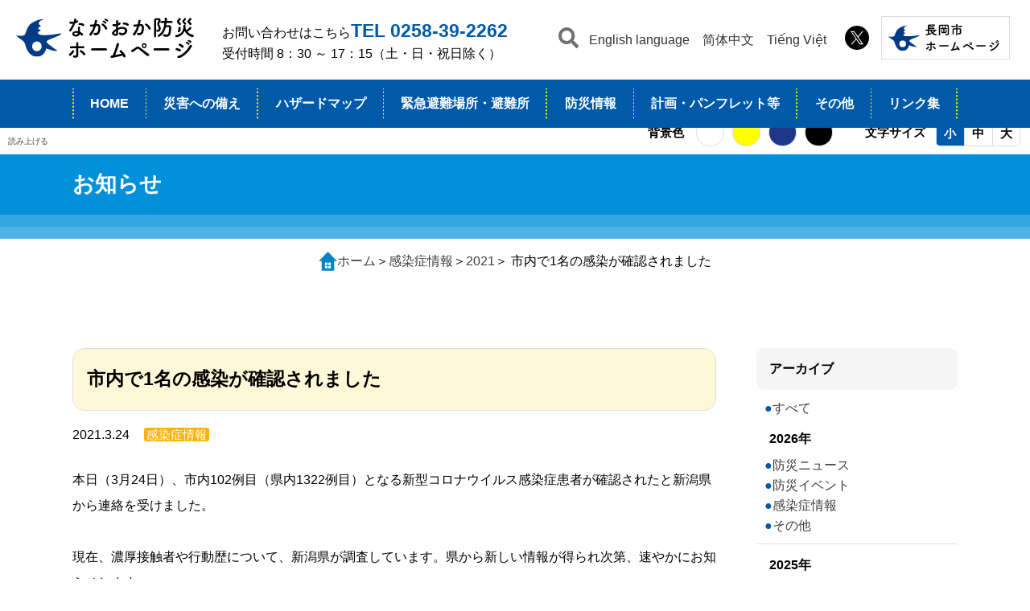

--- FILE ---
content_type: text/html; charset=UTF-8
request_url: https://bousai.city.nagaoka.niigata.jp/infectious-disease/2021/2021-0324-0938-10.html
body_size: 51743
content:
<!DOCTYPE html>
<html lang="ja">
<head>
    <!-- Global site tag (gtag.js) - Google Analytics -->
    <script async src="https://www.googletagmanager.com/gtag/js?id=UA-195239814-1"></script>
    <script>
    window.dataLayer = window.dataLayer || [];
    function gtag(){dataLayer.push(arguments);}
    gtag('js', new Date());

    gtag('config', 'UA-195239814-1');
    gtag('config', 'G-VG5L94FHE0');
    </script>
    <meta charset="UTF-8">
    <meta http-equiv="X-UA-Compatible" content="IE=edge">
    <meta name="viewport" content="width=device-width, initial-scale=1.0">
    <title>市内で1名の感染が確認されました</title>
    <link rel="stylesheet" href="/css/style.css">
    <script src="https://kit.fontawesome.com/a619d03f26.js" crossorigin="anonymous"></script>
    <script src="https://ajax.googleapis.com/ajax/libs/jquery/1.10.1/jquery.min.js"></script>
    <!-- WCVINDEX!../../index.html#all -->
    <!-- WCVINDEX!../../archive.html#all -->
    <!-- WCVINDEX!../../index.html#infectious-disease -->
    <!-- WCVINDEX!../index.html#contents -->
    <!-- WCVINDEX!index.html#contents -->
</head>
<body class="single">
<!-- WCVPASTE!html!../../parts-header.html --><!-- header -->
<header id="menu">
        <div>
            <a href="#menu" class="menuopen">メニュー</a>
            <a href="#close" class="menuclose">閉じる</a>
        </div>
        <section class="accordion-menu">
            <article class="menu-contact">
                <h2>お問い合わせはこちら<strong>TEL 0258-39-2262</strong></h2>
                <p>受付時間 8：30 ～ 17：15（土・日・祝日除く）</p>
            </article>
            
            <article>
                <a class="home" href="/index.html">HOME</a>
            </article>
            <input id="acd-check1" class="acd-check" type="checkbox" value="">
            <label class="acd-label" for="acd-check1">災害への備え<i class="fas fa-plus"></i></label>
            <article class="acd-content">
                <h3><a href="/preparing/index.html">インデックス</a></h3>
                <h3><a href="/preparing/evacuation.html">長岡方式の避難行動</a></h3>
                <ul>
                    <li><a href="/preparing/shinanoriv-sew.html">信濃川早期警戒情報</a></li>
                    <li><a href="/preparing/evac-in-car_nor.html">車中避難場所</a></li>
                </ul>
                <h3>家庭での防災</h3>
                <ul>
                    <li><a href="/preparing/my-timeline.html">わが家の防災タイムライン</a></li>
                    <li><a href="/preparing/evacuation-at-home.html">在宅避難の手引き</a></li>
                    <li><a href="/preparing/disaster-stockpile.html">非常用持ち出し品・備蓄品の準備</a></li>
                    <li><a href="/preparing/home-disaster-prevention.html">市民防災のしおり</a></li>
                    <li><a href="/preparing/earthquake_preparation.html">地震への備え<span>(新潟県地震被害想定調査)</span></a></li>
                </ul>
                
                <h3>地域の防災</h3>
                <ul>
                    <li><a href="/preparing/local-disaster-prevention-system.html">長岡市の防災体制</a></li>
                    <li><a href="/preparing/local-disaster-prevention.html">自主防災会</a></li>
                    <li><a href="/preparing/chuetsu-citizens-disaster-prevention-safety-association.html">中越市民防災安全士会</a></li>
                    <li><a href="/preparing/town-timeline.html">わが町の防災タイムライン</a></li>
                    <li><a href="/preparing/chuetsu-citizens-disaster-prevention-safety-university.html">中越市民防災安全大学</a></li>
                    <li><a href="/preparing/evacuation-behavior-supporter.html">避難行動要支援者</a></li>
                    <li><a href="/preparing/facilities-people-special-needs.html">要配慮者利用施設</a></li>
                    <li><a href="/preparing/earthquake-experience-vehicle.html">地震体験車</a></li>
                    <li><a href="/preparing/2023-0531-1824-9.html">防災対策研修会</a></li>
                    <li><a href="/preparing/2024-0201-1107-8.html">津波からの避難</a></li>
                </ul>
                
                <h3>情報伝達</h3>
                <ul>
                    <li><a href="/preparing/emergency-alert-email.html">緊急速報メール（エリアメール）</a></li>
                    <li><a href="/preparing/emergency-announcement-fm-radio.html">緊急告知FMラジオ</a></li>
                    <li><a href="/preparing/dmail.html">ながおかDメールプラス</a></li>
                    <li><a href="/preparing/phone.html">電話配信</a></li>
                    <li><a href="https://dim-sp-cont.wni.co.jp/nagaokacity/bosaimail/index.html" target="_blank" rel="noopener">長岡市防災気象情報メール</a></li>
                    <li><a href="/preparing/north-korean-ballistic-missile.html">北朝鮮による弾道ミサイル</a></li>
                </ul>
            </article>
            <input id="acd-check2" class="acd-check" type="checkbox" value="">
            <label class="acd-label" for="acd-check2">ハザードマップ<i class="fas fa-plus"></i></label>
            <article class="acd-content">
                <h3><a href="/hazard-map/index.html">インデックス</a></h3>
                <h3><a href="/hazard-map/flood.html">洪水ハザードマップ</a></h3>
                <h3><a href="/hazard-map/tsunami.html">津波ハザードマップ</a></h3>
                <h3><a href="/hazard-map/sediment-disaster.html">土砂災害ハザードマップ</a></h3>
                <ul>
                    <li><a href="/hazard-map/area-nagaoka.html">長岡地域</a></li>
                    <li><a href="/hazard-map/area-koshiji.html">越路地域</a></li>
                    <li><a href="/hazard-map/area-mishima.html">三島地域</a></li>
                    <li><a href="/hazard-map/area-yamakoshi.html">山古志地域</a></li>
                    <li><a href="/hazard-map/area-oguni.html">小国地域</a></li>
                    <li><a href="/hazard-map/area-washima.html">和島地域</a></li>
                    <li><a href="/hazard-map/area-teradomari.html">寺泊地域</a></li>
                    <li><a href="/hazard-map/area-tochio.html">栃尾地域</a></li>
                    <li><a href="/hazard-map/area-yoita.html">与板地域</a></li>
                    <li><a href="/hazard-map/area-kawaguchi.html">川口地域</a></li>
                </ul>
                <h3><a href="https://www.city.nagaoka.niigata.jp/kurashi/cate05/gesui/flood-aramachi.html" target="_blank" rel="noopener">内水ハザードマップ</a></h3>
                <h3><a href="https://www.city.nagaoka.niigata.jp/sangyou/cate04/seido/reservoir.html" target="_blank" rel="noopener">ため池ハザードマップ</a></h3>
                <h3><a href="https://bousai.city.nagaoka.niigata.jp/hazard-map/flood-warning-hazard-map-international.html">Nagaoka City Flood Warning Hazard Map／长冈市洪水警示图/Bản đồ cảnh báo nguy cơ lũ lụt của thành phố Nagaoka/長岡市(ながおかし)洪水(こうずい)ハザードマップ</a></h3>
            </article>
            <article>
                <a class="second" href="/emergency-evacuation-site/index.html">緊急避難場所・避難所</a>
            </article>
            <input id="acd-check3" class="acd-check" type="checkbox" value="">
            <label class="acd-label" for="acd-check3">防災情報（雨量、積雪、ライブカメラ）<i class="fas fa-plus"></i></label>
            <article class="acd-content">
                <h3><a href="/disaster-prevention/index.html">インデックス</a></h3>
                <h3><a href="https://nagaoka-city.bosai.info/ui/dashboard" target="_blank" rel="noopener">気象情報</a></h3>
                <h3><a href="https://www.kishou.city.nagaoka.niigata.jp/camera/guest/showList.php" target="_blank" rel="noopener">河川ライブカメラ</a></h3>
                <h3><a href="/disaster-prevention/tsunami-cam.html">津波監視カメラ</a></h3>
                <h3><a href="http://doboku-bousai.pref.niigata.jp/sabou/" target="_blank" rel="noopener">土砂災害情報</a></h3>
                <h3><a href="http://doboku-bousai.pref.niigata.jp/kasen/" target="_blank" rel="noopener">河川情報（水位、ライブカメラ）</a></h3>
                <h3><a href="https://www.pref.niigata.lg.jp/sec/kasenkanri/1356781420331.html" target="_blank" rel="noopener">過去の浸水実績</a></h3>
                <h3><a href="/disaster-prevention/lifeline.html">ライフライン</a></h3>
                <h3><a href="/disaster-prevention/public-transportation-during-disasters.html">交通情報</a></h3>
                <!-- <h3><a href="/disaster-prevention/other-disaster-prevention.html">災害時学校・保育園情報</a></h3> -->
            </article>
            <input id="acd-check4" class="acd-check" type="checkbox" value="">
            <label class="acd-label" for="acd-check4">計画・パンフレット等<i class="fas fa-plus"></i></label>
            <article class="acd-content">
                <h3><a href="/plan-pamphlet/index.html">インデックス</a></h3>
                <h3><a href="https://www.city.nagaoka.niigata.jp/shisei/cate01/chiiki-bousai/keikaku.html" target="_blank" rel="noopener">地域防災計画</a></h3>
                <h3><a href="https://www.city.nagaoka.niigata.jp/shisei/cate01/kokudo-kyoujinka.html" target="_blank" rel="noopener">国土強靭化地域計画</a></h3>
                <h3><a href="https://www.city.nagaoka.niigata.jp/shisei/cate01/kokumin-hogo.html" target="_blank" rel="noopener">国民保護計画</a></h3>
                <h3><a href="/plan-pamphlet/disaster-record.html">災害の記録</a></h3>
            </article>
            <input id="acd-check5" class="acd-check" type="checkbox" value="">
            <label class="acd-label" for="acd-check5">その他<i class="fas fa-plus"></i></label>
            <article class="acd-content">
                <h3><a href="/other/index.html">インデックス</a></h3>
                <h3><a href="/other/dangerous-birds-animals.html">危険鳥獣</a></h3>
                <h3><a href="https://www.city.nagaoka.niigata.jp/kurashi/cate96/index.html" target="_blank" rel="noopener">感染症</a></h3>
                <h3><a href="https://portal.radiation.city.nagaoka.niigata.jp/" target="_blank" rel="noopener">原子力防災</a></h3>
            </article>
            <input id="acd-check6" class="acd-check" type="checkbox" value="">
            <label class="acd-label" for="acd-check6">リンク集<i class="fas fa-plus"></i></label>
            <article class="acd-content">
                <h3><a href="/link/index.html">関係機関</a></h3>
                <h3><a href="/link/useful.html">役立つ情報</a></h3>
            </article>
            <script>
                $("label[for='acd-check1']").click(ontop);
                function ontop() {
                    $("label[for='acd-check1'] i").toggleClass("fa-plus fa-minus");
                };
            </script>
            <script>
                $("label[for='acd-check2']").click(ontop);
                function ontop() {
                    $("label[for='acd-check2'] i").toggleClass("fa-plus fa-minus");
                }
            </script>
            <script>
                $("label[for='acd-check3']").click(ontop);
                function ontop() {
                    $("label[for='acd-check3'] i").toggleClass("fa-plus fa-minus");
                }
            </script>
            <script>
                $("label[for='acd-check4']").click(ontop);
                function ontop() {
                    $("label[for='acd-check4'] i").toggleClass("fa-plus fa-minus");
                }
            </script>
            <script>
                $("label[for='acd-check5']").click(ontop);
                function ontop() {
                    $("label[for='acd-check5'] i").toggleClass("fa-plus fa-minus");
                }
            </script>
            <script>
                $("label[for='acd-check6']").click(ontop);
                function ontop() {
                    $("label[for='acd-check6'] i").toggleClass("fa-plus fa-minus");
                }
            </script>
            <article class="search-area">
                <!-- <script async src="https://cse.google.com/cse.js?cx=b5069e5dbc0695deb"></script>
                <div class="gcse-searchbox-only"></div> -->
                <script async src="https://cse.google.com/cse.js?cx=80fb61f5eadeb93aa"></script>
                <div class="gcse-searchresults-only"></div>
                <!-- <a class="area-close"><span>close</span>×</a> -->
            </article>
            <!-- <article id="wrap">
                <form action="" autocomplete="on">
                    <input id="search" name="search" type="text" placeholder="検索！" value=""><input id="search_submit" value="Rechercher" type="submit">
                </form>
            </article> -->
            <article class="sp_nav_other">
                <nav>
                    <ul>
                        <li><a href="https://translate.google.com/translate?sl=ja&tl=en&u=https://www.bousai.city.nagaoka.niigata.jp/" target="_blank" rel="noopener">English language</a></li>
                        <li><a href="https://translate.google.com/translate?sl=ja&tl=zh-CN&u=https://www.bousai.city.nagaoka.niigata.jp/" target="_blank" rel="noopener">简体中文</a></li>
                        <li><a href="https://translate.google.com/translate?sl=ja&tl=vi&u=https://www.bousai.city.nagaoka.niigata.jp/" target="_blank" rel="noopener">Tiếng Việt</a></li>
                    </ul>
                </nav>
                <nav>
                    <ul>
                        <!-- <li><a href="https://www.facebook.com/bousaider/" target="_blank" rel="noopener"><img src="/images/logo-fb.svg" alt="防災ながおか faceboox" target="_blank" rel="noopener"></a></li> -->
                        <li><a href="https://twitter.com/bousaider" target="_blank" rel="noopener"><img src="/images/logo-x.svg" alt="防災ながおか x" target="_blank" rel="noopener"></a></li>
                    </ul>
                </nav>
                <nav>
                    <ul>
                        <li><a href="https://www.city.nagaoka.niigata.jp/" target="_blank" rel="noopener"><img src="/images/logo-nagaokacity.svg" alt="長岡市ウェブサイト"></a></li>
                    </ul>
                </nav>
            </article>
        </section>
    </header>

<div id="container">
    <section class="search-area">
        <script async src="https://cse.google.com/cse.js?cx=b5069e5dbc0695deb"></script>
        <div class="gcse-searchbox-only"></div>
        <a class="area-close"><span>close</span>×</a>
    </section>

    <header id="pc">
        <section>
            <a href="../../index.html"><img src="/images/logo.svg" alt=""></a>
            <div>
                <h2>お問い合わせはこちら<strong>TEL 0258-39-2262</strong></h2>
                <p>受付時間 8：30 ～ 17：15（土・日・祝日除く）</p>
            </div>
        </section>
        <section>
            <div id="searchbtn">
                <a class="search-open"><img src="/images/icon_search.svg" alt="検索する"></a>
                <script>
                $(function(){
                    $('a.search-open').on('click', function () {
                        $('body').addClass('is_open');
                    });
                    $('.area-close').on('click', function () {
                        $('body').removeClass('is_open');
                    });
                });
                </script>
            </div>
            <nav>
                <ul>
                    <li><a href="https://translate.google.com/translate?sl=ja&tl=en&u=https://www.bousai.city.nagaoka.niigata.jp/" target="_blank" rel="noopener">English language</a></li>
                    <li><a href="https://translate.google.com/translate?sl=ja&tl=zh-CN&u=https://www.bousai.city.nagaoka.niigata.jp/" target="_blank" rel="noopener">简体中文</a></li>
                    <li><a href="https://translate.google.com/translate?sl=ja&tl=vi&u=https://www.bousai.city.nagaoka.niigata.jp/" target="_blank" rel="noopener">Tiếng Việt</a></li>
                </ul>
            </nav>
            <nav>
                <ul>
                    <li><a href="https://twitter.com/bousaider" target="_blank" rel="noopener"><img src="/images/logo-x.svg" width="30" alt="防災ながおか x" target="_blank" rel="noopener"></a></li>
                </ul>
            </nav>
            <nav>
                <ul>
                    <li><a href="https://www.city.nagaoka.niigata.jp/" target="_blank" rel="noopener"><img src="/images/logo-nagaokacity.svg" alt="長岡市ウェブサイト"></a></li>
                </ul>
            </nav>
        </section>
        <nav class="navi_wrap">
            <ul>
                <li class="menu-item" data-parent="home"><a href="/index.html">HOME</a></li>
                <li>
                    <a class="menu-item" data-parent="preparing" href="/preparing/index.html">災害への備え</a>
                    <section>
                        <h2>災害への備え</h2>
                        <div>
                            <h3><a href="/preparing/evacuation.html">長岡方式の避難行動</a></h3>
                            <ul>
                                <li><a href="/preparing/shinanoriv-sew.html">信濃川早期警戒情報</a></li>
                                <li><a href="/preparing/evac-in-car_nor.html">車中避難場所</a></li>
                            </ul>
                            <h3>家庭での防災</h3>
                            <ul>
                                <li><a href="/preparing/my-timeline.html">わが家の防災タイムライン</a></li>
                                <li><a href="/preparing/evacuation-at-home.html">在宅避難の手引き</a></li>
                                <li><a href="/preparing/disaster-stockpile.html">非常用持ち出し品・備蓄品の準備</a></li>
                                <li><a href="/preparing/home-disaster-prevention.html">市民防災のしおり</a></li>
                                <li><a href="/preparing/earthquake_preparation.html">地震への備え<span>(新潟県地震被害想定調査)</span></a></li>
                            </ul>
                            <h3>地域の防災</h3>
                            <ul>
                                <li><a href="/preparing/local-disaster-prevention-system.html">長岡市の防災体制</a></li>
                                <li><a href="/preparing/local-disaster-prevention.html">自主防災会</a></li>
                                <li><a href="/preparing/chuetsu-citizens-disaster-prevention-safety-association.html">中越市民防災安全士会</a></li>
                                <li><a href="/preparing/town-timeline.html">わが町の防災タイムライン</a></li>
                                <li><a href="/preparing/chuetsu-citizens-disaster-prevention-safety-university.html">中越市民防災安全大学</a></li>
                                <li><a href="/preparing/evacuation-behavior-supporter.html">避難行動要支援者</a></li>
                                <li><a href="/preparing/facilities-people-special-needs.html">要配慮者利用施設</a></li>
                                <li><a href="/preparing/earthquake-experience-vehicle.html">地震体験車</a></li>
                                <li><a href="/preparing/2023-0531-1824-9.html">防災対策研修会</a></li>
                                <li><a href="/preparing/2024-0201-1107-8.html">津波からの避難</a></li>
                            </ul>
                            <h3>情報伝達</h3>
                            <ul>
                                <li><a href="/preparing/emergency-alert-email.html">緊急速報メール（エリアメール）</a></li>
                                <li><a href="/preparing/emergency-announcement-fm-radio.html">緊急告知FMラジオ</a></li>
                                <li><a href="/preparing/dmail.html">ながおかDメールプラス</a></li>
                                <li><a href="/preparing/phone.html">電話配信</a></li>
                                <li><a href="https://dim-sp-cont.wni.co.jp/nagaokacity/bosaimail/index.html" target="_blank" rel="noopener">長岡市防災気象情報メール</a></li>
                                <li><a href="/preparing/north-korean-ballistic-missile.html">北朝鮮による弾道ミサイル</a></li>
                            </ul>
                        </div>
                    </section>
                </li>
                <li>
                    <a class="menu-item" data-parent="hazard-map" href="/hazard-map/index.html">ハザードマップ</a>
                    <section>
                        <h2>ハザードマップ</h2>
                        <div>
                            <h3><a href="/hazard-map/flood.html">洪水ハザードマップ</a></h3>
                            <h3><a href="/hazard-map/tsunami.html">津波ハザードマップ</a></h3>
                            <h3><a href="/hazard-map/sediment-disaster.html">土砂災害ハザードマップ</a></h3>
                            <h3><a href="https://www.city.nagaoka.niigata.jp/kurashi/cate05/gesui/flood-aramachi.html" target="_blank" rel="noopener">内水ハザードマップ</a></h3>
                            <h3><a href="https://www.city.nagaoka.niigata.jp/sangyou/cate04/seido/reservoir.html" target="_blank" rel="noopener">ため池ハザードマップ</a></h3>
                            <h3><a href="https://bousai.city.nagaoka.niigata.jp/hazard-map/flood-warning-hazard-map-international.html">Nagaoka City Flood Warning Hazard Map／长冈市洪水警示图/Bản đồ cảnh báo nguy cơ lũ lụt của thành phố Nagaoka/長岡市(ながおかし)洪水(こうずい)ハザードマップ</a></h3>
                        </div>
                    </section>
                </li>
                <li><a class="menu-item" data-parent="emergency-evacuation-site" href="/emergency-evacuation-site/index.html">緊急避難場所・避難所</a></li>
                <li>
                    <a class="menu-item" data-parent="disaster-prevention" href="/disaster-prevention/index.html">防災情報</a>
                    <section>
                        <h2>防災情報<br>（雨量、積雪、ライブカメラ）</h2>
                        <div>
                            <h3><a href="https://nagaoka-city.bosai.info/ui/dashboard" target="_blank" rel="noopener">気象情報</a></h3>
                            <h3><a href="https://www.kishou.city.nagaoka.niigata.jp/camera/guest/showList.php" target="_blank" rel="noopener">河川ライブカメラ</a></h3>
                            <h3><a href="/disaster-prevention/snow_damage_prevention_cameramap.html">道路カメラ</a></h3>
                            <h3><a href="/disaster-prevention/tsunami-cam.html">津波監視カメラ</a></h3>
                            <h3><a href="http://doboku-bousai.pref.niigata.jp/sabou/" target="_blank" rel="noopener">土砂災害情報</a></h3>
                            <h3><a href="http://doboku-bousai.pref.niigata.jp/kasen/" target="_blank" rel="noopener">河川情報</a></h3>
                            <h3><a href="/disaster-prevention/lifeline.html">ライフライン</a></h3>
                            <h3><a href="/disaster-prevention/public-transportation-during-disasters.html">交通情報</a></h3>
                        </div>
                    </section>
                </li>
                <li>
                    <a class="menu-item" data-parent="plan-pamphlet" href="/plan-pamphlet/index.html">計画・パンフレット等</a>
                    <section>
                        <h2>計画・パンフレット等</h2>
                        <div>
                            <h3><a href="https://www.city.nagaoka.niigata.jp/shisei/cate01/chiiki-bousai/keikaku.html" target="_blank" rel="noopener">地域防災計画</a></h3>
                            <h3><a href="https://www.city.nagaoka.niigata.jp/shisei/cate01/kokudo-kyoujinka.html" target="_blank" rel="noopener">国土強靭化地域計画</a></h3>
                            <h3><a href="https://www.city.nagaoka.niigata.jp/shisei/cate01/kokumin-hogo.html" target="_blank" rel="noopener">国民保護計画</a></h3>
                            <h3><a href="/plan-pamphlet/disaster-record.html">災害の記録</a></h3>
                        </div>
                    </section>
                </li>
                <li>
                    <a class="menu-item" data-parent="other" href="/other/index.html">その他</a>
                    <section>
                        <h2>その他</h2>
                        <div>
                            <h3><a href="/other/dangerous-birds-animals.html">危険鳥獣</a></h3>
                            <h3><a href="https://www.city.nagaoka.niigata.jp/kurashi/cate96/index.html" target="_blank" rel="noopener">感染症</a></h3>
                            <h3><a href="https://portal.radiation.city.nagaoka.niigata.jp/" target="_blank" rel="noopener">原子力防災</a></h3>
                        </div>
                    </section>
                </li>
                <li>
                    <a class="menu-item" data-parent="link" href="/link/index.html">リンク集</a>
                    <section>
                        <h2>リンク集</h2>
                        <div>
                            <h3><a href="/link/index.html">関係機関</a></h3>
                            <h3><a href="/link/useful.html">役立つ情報</a></h3>
                        </div>
                    </section>
                </li>
            </ul>
        </nav>
    </header>

    <script src="https://cdn-eas.readspeaker.com/script/13819/webReader/webReader.js?pids=wr&amp;disable=translation,lookup" type="text/javascript" id="rs_req_Init"></script>
    <div id="readspeaker_button1" class="rs_skip rsbtn rs_preserve">
        <a href="https://app-eas.readspeaker.com/cgi-bin/rsent?customerid=13819&amp;lang=ja_jp&amp;readid=main,news,menu_g,title,result,read_sec&amp;readclass=main,news-cont&amp;url=" title="音声で読み上げる" rel="nofollow" class="rsbtn_play">
            <span class="rsbtn_left rsimg rspart"><span class="rsbtn_text"><span>読み上げる</span></span></span>
            <span class="rsbtn_right rsimg rsplay rspart"></span>
        </a>
    </div>

    <!-- 背景色可変 -->
    <div id="color" class="flexbox fw">
        <p>背景色</p>
        <ul class="flexbox notranslate">
            <li class="white current"></li>
            <li class="yellow"></li>
            <li class="blue"></li>
            <li class="black"></li>
        </ul>
    </div>
    <!-- 文字サイズ可変 -->
    <div id="fontSize" class="flexbox fw">
        <p>文字サイズ</p>
        <ul class="flexbox notranslate">
            <li class="small current">小</li>
            <li class="middle">中</li>
            <li class="large">大</li>
        </ul>
    </div>
    
    <script src="https://code.jquery.com/jquery-3.6.0.min.js"></script>
    <script>
        $(function(){
          // 初期化
          initialize();
    
          var keyFontSize = "fontSize";
          var keyColor = "backgroundColor";
    
          // localStorageの値が読み込まれた後に処理を実行
          $(document).ready(function() {
            var dataFontSize = localStorage.getItem(keyFontSize);
            var dataColor = localStorage.getItem(keyColor);
    
            if (dataFontSize) {
              setFontSize(dataFontSize);
            }
    
            if (dataColor) {
              setBackgroundColor(dataColor);
            }
    
            // その他の処理
    
            $('#fontSize ul li').on('click keypress', function() {
              var fontCss = $(this).attr("class");
              $(this).addClass("current").siblings().removeClass("current");
              dataFontSize = fontCss;
              localStorage.setItem(keyFontSize,dataFontSize);
              setFontSize(dataFontSize);
            });
    
            $('#color ul li').on('click keypress', function() {
              var colorCss = $(this).attr("class");
              $(this).addClass("current").siblings().removeClass("current");
              dataColor = colorCss;
              localStorage.setItem(keyColor,dataColor);
              setBackgroundColor(dataColor);
            });
          });
    
          function initialize() {
            // localStorageの値をクリア
            localStorage.removeItem("fontSize");
            localStorage.removeItem("backgroundColor");

            // 元々body要素に設定されているclassを取得
            var currentClass = document.body.classList.value;
    
            // 初期状態を小サイズ、白に設定
            setFontSize("small");
            setBackgroundColor("white");
          }
    
          function setFontSize(data) {
            const fontSize = {
              large: "1.4em",
              middle: "1.2em",
              small: "1em",
            };
    
            $("body").css("font-size", fontSize[data]);
          }
    
          function setBackgroundColor(data) {
            const backgroundColor = {
              white: "white",
              yellow: "yellow",
              blue: "blue",
              black: "black",
            };
    
            $("#container").attr("class", data);
            $("body").attr("id", data + "-sp");
          }
        });
    </script>

    
<script>
/*
 * メニューにcurrentつける
 * a.menu-itemタグのdata-parent="***" がパス(/区切り)の1番目の文字列とマッチしたら.current追加する
 */
jQuery(function($){
    var parentNames = location.pathname.split('/')
    $('.menu-item[data-parent="' + parentNames[1] + '"]').addClass('current')
})
</script>
<!-- end.header --><!-- /WCVPASTE -->
<!-- WCVPASTE!html!../parts-page-header-title.html --><!-- page-header-title -->
<section id="title">
  <h1>お知らせ</h1>
</section>
<!-- end.page-header-title --><!-- /WCVPASTE -->
<!-- WCVPASTE!html!../../parts-breadcrumb.html --><!-- page-breadcrumb -->
<section id="breadpath">
  <!-- WCVCRUMBS! ＞ !home --><a href="../../index.html">ホーム</a>  ＞  <a href="../">感染症情報</a>  ＞  <a href="./">2021</a>  ＞  市内で1名の感染が確認されました<!-- /WCVCRUMBS -->
</section>
<!-- end.page-breadcrumb --><!-- /WCVPASTE -->

        <section class="news-cont">
            <main class="main">
                <div class="content">
                    <h3><!-- WCVTITLE -->市内で1名の感染が確認されました<!-- /WCVTITLE --></h3>
                    <div>
                      <time datetime=""><!-- WCVTEXT_FIX!date_label -->2021.3.24<!-- /WCVTEXT_FIX --></time>
                      <span class="news"><!-- WCVTEXT_FIX!category_label -->感染症情報<!-- /WCVTEXT_FIX --></span>
                    </div>
                    <p><!-- WCVTEXT_FIX!contents -->本日（3月24日）、市内102例目（県内1322例目）となる新型コロナウイルス感染症患者が確認されたと新潟県から連絡を受けました。<br>
<br>
現在、濃厚接触者や行動歴について、新潟県が調査しています。県から新しい情報が得られ次第、速やかにお知らせします。<br>
<br>
感染された方やそのご家族などについて、SNS等の媒体によって心ない誹謗中傷を行うことや、憶測による誤った情報の拡散、個人や感染経路を詮索することは、人権擁護の観点からあってはなりません。県や市が発表する公式な情報をもとに、冷静な行動をお願いいたします。<br><!-- /WCVTEXT_FIX --></p>
                    <!-- WCVTABLE!../../rows/import.rows -->
                    <!--wcvrow!小見出し(h5)!16166334930-->
<h5><!--wcvtext-->詳しくはこちら<!--/wcvtext--></h5>
<!--/wcvrow-->
<!--wcvrow!リスト(青)!16166335220-->
<ul class="list_blue">
<!--wcvtable!../../rows/li.rows-->
<!--wcvrow!リスト!16166336570-->
<li><!--wcvtext--><a href="http://www.city.nagaoka.niigata.jp.cache.yimg.jp/kurashi/cate96/index.html" target="_blank" rel="noopener">http://www.city.nagaoka.niigata.jp.cache.yimg.jp/kurashi/cate96/index.html</a><!--/wcvtext--></li>
<!--/wcvrow-->
<!--/wcvtable-->
</ul>
<!--/wcvrow-->
<!--wcvrow!小見出し(h5)!16166335300-->
<h5><!--wcvtext-->患者に関する情報の公表の考え方<!--/wcvtext--></h5>
<!--/wcvrow--><!--wcvrow!リスト(青)!16166335221-->
<ul class="list_blue">
<!--wcvtable!../../rows/li.rows-->
<!--wcvrow!リスト!16166337890-->
<li><!--wcvtext--><a href="https://www.city.nagaoka.niigata.jp/kurashi/cate96/kohyo.html" rel="noopener" target="_blank">https://www.city.nagaoka.niigata.jp/kurashi/cate96/kohyo.html</a><!--/wcvtext--></li>
<!--/wcvrow-->
<!--/wcvtable-->
</ul>
<!--/wcvrow-->

<!--wcvrow!小見出し(h5)!16166338690-->
<h5><!--wcvtext-->人権への配慮について<!--/wcvtext--></h5>
<!--/wcvrow-->
<!--wcvrow!リスト(青)!16166338810-->
<ul class="list_blue">
<!--wcvtable!../../rows/li.rows-->
<!--wcvrow!リスト!16166339130-->
<li><!--wcvtext--><a href="https://www.city.nagaoka.niigata.jp/kurashi/cate14/jinken/virus.html" target="_blank" rel="noopener">https://www.city.nagaoka.niigata.jp/kurashi/cate14/jinken/virus.html</a><!--/wcvtext--></li>
<!--/wcvrow-->
<!--/wcvtable-->
</ul>
<!--/wcvrow-->
<!-- /WCVTABLE --></div>
            </main>
<!-- WCVPASTE!html!../../parts-news-sidemenu.html --><!-- news-sidemenu -->
<aside>
  <h3>アーカイブ</h3>

<!-- WCVTABLE!rows/import.rows -->

<!--wcvrow!リスト(blue)!00002-->
<ul class="list_blue">
<!--wcvtable!rows/li.rows-->
<!--wcvrow!リスト!16170668660-->
<li><!--wcvtext--><a href="/archive.html">すべて</a><!--/wcvtext--></li>
<!--/wcvrow-->
<!--/wcvtable-->
</ul>
<!--/wcvrow-->

<!--wcvrow!div!17034945830--><div>
<!--wcvtable!rows/import.rows-->
<!--wcvrow!見出し(h4)!17034946860-->
<h4><!--wcvtext-->2026年<!--/wcvtext--></h4>
<!--/wcvrow-->
<!--wcvrow!リスト(blue)!17034947170-->
<ul class="list_blue">
    <!--wcvtable!rows/li.rows-->
                        <!--wcvrow!リスト!00005-->
<li><!--wcvtext--><a href="/news/2026">防災ニュース</a><!--/wcvtext--></li>
<!--/wcvrow-->
                    <!--wcvrow!リスト!00006-->
<li><!--wcvtext--><a href="/event/2026">防災イベント</a><!--/wcvtext--></li>
<!--/wcvrow-->
<!--wcvrow!リスト!00007-->
<li><!--wcvtext--><a href="/infectious-disease/2026">感染症情報</a><!--/wcvtext--></li>
<!--/wcvrow-->
<!--wcvrow!リスト!00008-->
<li><!--wcvtext--><a href="/others/2026">その他</a><!--/wcvtext--></li>
<!--/wcvrow-->
<!--/wcvtable--></ul>
<!--/wcvrow-->
<!--/wcvtable-->
</div>
<!--/wcvrow-->
<!--wcvrow!div!17034945831--><div>
<!--wcvtable!rows/import.rows-->
<!--wcvrow!見出し(h4)!17034946861-->
<h4><!--wcvtext-->2025年<!--/wcvtext--></h4>
<!--/wcvrow-->
<!--wcvrow!リスト(blue)!17034947171-->
<ul class="list_blue">
    <!--wcvtable!rows/li.rows-->
                        <!--wcvrow!リスト!00009-->
<li><!--wcvtext--><a href="/news/2025">防災ニュース</a><!--/wcvtext--></li>
<!--/wcvrow-->
                    <!--wcvrow!リスト!00010-->
<li><!--wcvtext--><a href="/event/2025">防災イベント</a><!--/wcvtext--></li>
<!--/wcvrow-->
<!--wcvrow!リスト!00011-->
<li><!--wcvtext--><a href="/infectious-disease/2025">感染症情報</a><!--/wcvtext--></li>
<!--/wcvrow-->
<!--wcvrow!リスト!00012-->
<li><!--wcvtext--><a href="/others/2025">その他</a><!--/wcvtext--></li>
<!--/wcvrow-->
<!--/wcvtable--></ul>
<!--/wcvrow-->
<!--/wcvtable-->
</div>
<!--/wcvrow-->
<!--wcvrow!div!17034945832--><div>
<!--wcvtable!rows/import.rows-->
<!--wcvrow!見出し(h4)!17034946862-->
<h4><!--wcvtext-->2024年<!--/wcvtext--></h4>
<!--/wcvrow-->
<!--wcvrow!リスト(blue)!17034947172-->
<ul class="list_blue">
    <!--wcvtable!rows/li.rows-->
                        <!--wcvrow!リスト!00013-->
<li><!--wcvtext--><a href="/news/2024">防災ニュース</a><!--/wcvtext--></li>
<!--/wcvrow-->
                    <!--wcvrow!リスト!00014-->
<li><!--wcvtext--><a href="/event/2024">防災イベント</a><!--/wcvtext--></li>
<!--/wcvrow-->
<!--wcvrow!リスト!00015-->
<li><!--wcvtext--><a href="/infectious-disease/2024">感染症情報</a><!--/wcvtext--></li>
<!--/wcvrow-->
<!--wcvrow!リスト!00016-->
<li><!--wcvtext--><a href="/others/2024">その他</a><!--/wcvtext--></li>
<!--/wcvrow-->
<!--/wcvtable--></ul>
<!--/wcvrow-->
<!--/wcvtable-->
</div>
<!--/wcvrow-->

<!--wcvrow!div!16741969630-->
<div>
<!--wcvtable!rows/import.rows-->
<!--wcvrow!見出し(h4)!16741970580-->
<h4><!--wcvtext-->2023年<!--/wcvtext--></h4>
<!--/wcvrow-->
<!--wcvrow!リスト(青)!16741971490-->
<ul class="list_blue">
<!--wcvtable!rows/li.rows-->
<!--wcvrow!リスト!16741971690-->
<li><!--wcvtext--><a href="/news/2023">防災ニュース</a><!--/wcvtext--></li>
<!--/wcvrow-->
<!--wcvrow!リスト!16741971691-->
<li><!--wcvtext--><a href="/event/2023">防災イベント</a><!--/wcvtext--></li>
<!--/wcvrow-->
<!--wcvrow!リスト!16741971692-->
<li><!--wcvtext--><a href="/infectious-disease/2023">感染症情報</a><!--/wcvtext--></li>
<!--/wcvrow-->
<!--wcvrow!リスト!16741971693-->
<li><!--wcvtext--><a href="/others/2023">その他</a><!--/wcvtext--></li>
<!--/wcvrow-->
<!--/wcvtable-->
</ul>
<!--/wcvrow-->
<!--/wcvtable--></div>
<!--/wcvrow-->
<!--wcvrow!div!00000-->
<div>
    <!--wcvtable!rows/import.rows-->
<!--wcvrow!見出し(h4)!00001-->
<h4><!--wcvtext-->2022年<!--/wcvtext--></h4>
<!--/wcvrow-->
<!--wcvrow!リスト(blue)!00003-->
<ul class="list_blue">
    <!--wcvtable!rows/li.rows-->
<!--wcvrow!リスト!00004-->
<li><!--wcvtext--><a href="/news/2022">防災ニュース</a><!--/wcvtext--></li>
<!--/wcvrow-->
<!--wcvrow!リスト!00017-->
<li><!--wcvtext--><a href="/event/2022">防災イベント</a><!--/wcvtext--></li>
<!--/wcvrow-->
<!--wcvrow!リスト!00018-->
<li><!--wcvtext--><a href="/infectious-disease/2022">感染症情報</a><!--/wcvtext--></li>
<!--/wcvrow-->
<!--wcvrow!リスト!00019-->
<li><!--wcvtext--><a href="/others/2022">その他</a><!--/wcvtext--></li>
<!--/wcvrow-->
<!--/wcvtable-->
</ul>
<!--/wcvrow-->
<!--/wcvtable-->
</div>
<!--/wcvrow-->
<!--wcvrow!div!00020-->
<div>
    <!--wcvtable!rows/import.rows-->
<!--wcvrow!見出し(h4)!00021-->
<h4><!--wcvtext-->2021年<!--/wcvtext--></h4>
<!--/wcvrow-->
<!--wcvrow!リスト(blue)!00022-->
<ul class="list_blue">
    <!--wcvtable!rows/li.rows-->
<!--wcvrow!リスト!00023-->
<li><!--wcvtext--><a href="/news/2021">防災ニュース</a><!--/wcvtext--></li>
<!--/wcvrow-->
<!--wcvrow!リスト!00024-->
<li><!--wcvtext--><a href="/event/2021">防災イベント</a><!--/wcvtext--></li>
<!--/wcvrow-->
<!--wcvrow!リスト!00025-->
<li><!--wcvtext--><a href="/infectious-disease/2021">感染症情報</a><!--/wcvtext--></li>
<!--/wcvrow-->
<!--wcvrow!リスト!00026-->
<li><!--wcvtext--><a href="/others/2021">その他</a><!--/wcvtext--></li>
<!--/wcvrow-->
<!--/wcvtable-->
</ul>
<!--/wcvrow-->
<!--/wcvtable-->
</div>
<!--/wcvrow-->


<!-- /WCVTABLE --></aside>
<!-- end.news-sidemenu --><!-- /WCVPASTE -->
        </section>
<!-- WCVPASTE!html!../../parts-footer.html --><!-- footer -->
  <footer>
    <nav class="sitemap-index">
        <ul>
            <li><a href="/index.html">HOME</a></li>
            <li>
                <a class="menu-item" data-parent="preparing" href="/preparing/index.html">災害への備え</a>

                    <!-- <h2>災害への備え</h2> -->
                    <div>
                        <h3><a href="/preparing/evacuation.html">長岡方式の避難行動</a></h3>
                        <ul>
                            <li><a href="/preparing/shinanoriv-sew.html">信濃川早期警戒情報</a></li>
                            <li><a href="/preparing/evac-in-car_nor.html">車中避難場所</a></li>
                        </ul>
                        <h3>家庭での防災</h3>
                        <ul>
                            <li><a href="/preparing/my-timeline.html">わが家の防災タイムライン</a></li>
                            <li><a href="/preparing/evacuation-at-home.html">在宅避難の手引き</a></li>
                            <li><a href="/preparing/disaster-stockpile.html">非常用持ち出し品・備蓄品の準備</a></li>
                            <li><a href="/preparing/home-disaster-prevention.html">市民防災のしおり</a></li>
                            <li><a href="https://www.pref.niigata.lg.jp/uploaded/attachment/322486.pdf" rel="noopener" target="_blank">地震への備え<span>(新潟県地震被害想定調査)</span></a></li>
                        </ul>
                        <h3>地域の防災</h3>
                        <ul>
                            <li><a href="/preparing/local-disaster-prevention-system.html">長岡市の防災体制</a></li>
                            <li><a href="/preparing/local-disaster-prevention.html">自主防災会</a></li>
                            <li><a href="/preparing/chuetsu-citizens-disaster-prevention-safety-association.html">中越市民防災安全士会</a></li>
                            <li><a href="/preparing/town-timeline.html">わが町の防災タイムライン</a></li>
                            <li><a href="/preparing/chuetsu-citizens-disaster-prevention-safety-university.html">中越市民防災安全大学</a></li>
                            <li><a href="/preparing/evacuation-behavior-supporter.html">避難行動要支援者</a></li>
                            <li><a href="/preparing/facilities-people-special-needs.html">要配慮者利用施設</a></li>
                            <li><a href="/preparing/earthquake-experience-vehicle.html">地震体験車</a></li>
                            <li><a href="/preparing/2023-0531-1824-9.html">防災対策研修会</a></li>
                            <li><a href="/preparing/2024-0201-1107-8.html">津波からの避難</a></li>
                        </ul>
                        <h3>情報伝達</h3>
                        <ul>
                            <li><a href="/preparing/emergency-alert-email.html">緊急速報メール（エリアメール）</a></li>
                            <li><a href="/preparing/emergency-announcement-fm-radio.html">緊急告知FMラジオ</a></li>
                            <li><a href="/preparing/dmail.html">ながおかDメールプラス</a></li>
                            <li><a href="/preparing/phone.html">電話配信</a></li>
                            <li><a href="https://dim-sp-cont.wni.co.jp/nagaokacity/bosaimail/index.html" target="_blank" rel="noopener">長岡市防災気象情報メール</a></li>
                            <li><a href="/preparing/north-korean-ballistic-missile.html">北朝鮮による弾道ミサイル</a></li>
                        </ul>
                    </div>
                
            </li>
            <li>
                <a href="/hazard-map/index.html">ハザードマップ</a>
                
                    <!-- <h2>ハザードマップ</h2> -->
                    <div>
                        <h3><a href="/hazard-map/flood.html">洪水ハザードマップ</a></h3>
                        <h3><a href="/hazard-map/tsunami.html">津波ハザードマップ</a></h3>
                        <h3><a href="/hazard-map/sediment-disaster.html">土砂災害ハザードマップ</a></h3>
                        <ul>
                            <li><a href="/hazard-map/area-nagaoka.html">長岡地域</a></li>
                            <li><a href="/hazard-map/area-koshiji.html">越路地域</a></li>
                            <li><a href="/hazard-map/area-mishima.html">三島地域</a></li>
                            <li><a href="/hazard-map/area-yamakoshi.html">山古志地域</a></li>
                            <li><a href="/hazard-map/area-oguni.html">小国地域</a></li>
                            <li><a href="/hazard-map/area-washima.html">和島地域</a></li>
                            <li><a href="/hazard-map/area-teradomari.html">寺泊地域</a></li>
                            <li><a href="/hazard-map/area-tochio.html">栃尾地域</a></li>
                            <li><a href="/hazard-map/area-yoita.html">与板地域</a></li>
                            <li><a href="/hazard-map/area-kawaguchi.html">川口地域</a></li>
                        </ul>
                        <h3><a href="https://www.city.nagaoka.niigata.jp/kurashi/cate05/gesui/flood-aramachi.html" target="_blank" rel="noopener">内水ハザードマップ</a></h3>
                        <h3><a href="https://www.city.nagaoka.niigata.jp/sangyou/cate04/seido/reservoir.html" target="_blank" rel="noopener">ため池ハザードマップ</a></h3>
                        <h3><a href="https://bousai.city.nagaoka.niigata.jp/hazard-map/flood-warning-hazard-map-international.html">Nagaoka City Flood Warning Hazard Map／长冈市洪水警示图/Bản đồ cảnh báo nguy cơ lũ lụt của thành phố Nagaoka/長岡市(ながおかし)洪水(こうずい)ハザードマップ</a></h3>
                    </div>
                
            </li>
            <li><a href="/emergency-evacuation-site/index.html">緊急避難場所・避難所</a></li>
            <li>
                <a href="/disaster-prevention/index.html">防災情報</a>
                
                    <!-- <h2>防災情報<br>（雨量、積雪、ライブカメラ）</h2> -->
                    <div>
                        <h3><a href="https://nagaoka-city.bosai.info/ui/dashboard" target="_blank" rel="noopener">気象情報</a></h3>
                        <h3><a href="https://www.kishou.city.nagaoka.niigata.jp/camera/guest/showList.php" target="_blank" rel="noopener">河川ライブカメラ</a></h3>
                        <h3><a href="/disaster-prevention/snow_damage_prevention_cameramap.html">道路カメラ</a></h3>
                        <h3><a href="/disaster-prevention/tsunami-cam.html">津波監視カメラ</a></h3>
                        <h3><a href="http://doboku-bousai.pref.niigata.jp/sabou/" target="_blank" rel="noopener">土砂災害情報</a></h3>
                        <h3><a href="http://doboku-bousai.pref.niigata.jp/kasen/" target="_blank" rel="noopener">河川情報</a></h3>
                        <h3><a href="/disaster-prevention/lifeline.html">ライフライン</a></h3>
                        <h3><a href="/disaster-prevention/public-transportation-during-disasters.html">交通情報</a></h3>
                    </div>
                
            </li>
            <li>
                <a href="/plan-pamphlet/index.html">計画・パンフレット等</a>
                
                    <!-- <h2>計画・パンフレット等</h2> -->
                    <div>
                        <h3><a href="https://www.city.nagaoka.niigata.jp/shisei/cate01/chiiki-bousai/keikaku.html" target="_blank" rel="noopener">地域防災計画</a></h3>
                        <h3><a href="https://www.city.nagaoka.niigata.jp/shisei/cate01/kokudo-kyoujinka.html" target="_blank" rel="noopener">国土強靭化地域計画</a></h3>
                        <h3><a href="https://www.city.nagaoka.niigata.jp/shisei/cate01/kokumin-hogo.html" target="_blank" rel="noopener">国民保護計画</a></h3>
                        <h3><a href="/plan-pamphlet/disaster-record.html">災害の記録</a></h3>
                    </div>
                
            </li>
            <li>
                <a href="/other/index.html">その他</a>
                
                    <!-- <h2>その他</h2> -->
                    <div>
                        <h3><a href="/other/dangerous-birds-animals.html">危険鳥獣</a></h3>
                        <h3><a href="https://www.city.nagaoka.niigata.jp/kurashi/cate96/index.html" target="_blank" rel="noopener">感染症</a></h3>
                        <h3><a href="https://portal.radiation.city.nagaoka.niigata.jp/" target="_blank" rel="noopener">原子力防災</a></h3>
                    </div>
                
            </li>
            <li>
                <a href="/link/index.html">リンク集</a>
                
                    <!-- <h2>リンク集</h2> -->
                    <div>
                        <h3><a href="/link/index.html">関係機関</a></h3>
                        <h3><a href="/link/useful.html">役立つ情報</a></h3>
                    </div>
                
            </li>
        </ul>
    </nav>
    <section>
        <div>
            <h3><a href="../../index.html" target="_blank" rel="noopener"><img src="/images/logo.svg" alt="ながおか防災ホームページ"></a></h3>
            <p>長岡市　危機管理防災本部<br>
                TEL：0258-39-2262 / FAX ：0258-39-2283<br>
                bousai@city.nagaoka.lg.jp</p>
        </div>
        <div>
            <nav>
                <ul>
                    <li><a href="/disclaimer.html">免責事項</a></li>
                    <li><a href="/web-accessibility.html">ウェブアクセシビリティ</a></li>
                </ul>
            </nav>
            <nav>
                <ul>
                    <!-- <li><a href="https://www.facebook.com/bousaider/" target="_blank" rel="noopener"><img src="/images/img_fb_own.svg" alt="防災ながおか faceboox" target="_blank" rel="noopener"></a></li> -->
                    <li><a href="https://twitter.com/bousaider" target="_blank" rel="noopener"><img src="/images/img_x_own.svg" alt="防災ながおか x（エックス）" target="_blank" rel="noopener"></a></li>
                    <li>
                        <div class="searchbtn">
                        <a class="search-open"><img src="/images/icon_search.svg" alt="検索する"></a>
                        <script>
                        $(function(){
                            $('a.search-open').on('click', function () {
                                $('body').addClass('is_open');
                            });
                            $('.area-close').on('click', function () {
                                $('body').removeClass('is_open');
                            });
                        });
                        </script>
                    </div></li>
                </ul>
            </nav>
        </div>
        <small>copyright&copy;city.nagaoka.lg.jp all right reserved.</small>
    </section>
  </footer>
</div>
<script>
jQuery(function($){
    // アーカイブ一覧ページのカテゴリClass名
    $('.content-item').each(function(i, e){
        var className = $(e).data('dir').split('/', 1)
        // console.log(className)
        $(e).find('.content-category').addClass(className[0]);
    });
});
</script>
<!-- end.footer --><!-- /WCVPASTE -->
</body>
</html>

--- FILE ---
content_type: text/css
request_url: https://bousai.city.nagaoka.niigata.jp/css/style.css
body_size: 113669
content:
@charset "UTF-8";
/*フォントファミリー*/
html, body {
  font-family: Verdana, Roboto, "Droid Sans", "游ゴシック", YuGothic, "メイリオ", Meiryo, "ヒラギノ角ゴ ProN W3", "Hiragino Kaku Gothic ProN", "ＭＳ Ｐゴシック", sans-serif;
}

/*メディアクエリ*/
.mazenta {
  color: #FF006C;
  font-weight: bold;
}

/*
*  html5resetcss
*/
html, body, div, span, object, iframe, h1, h2, h3, h4, h5, h6, p, blockquote, pre, abbr, address, cite, code, del, dfn, em, img, ins, kbd, q, samp, small, strong, sub, sup, var, b, i, dl, dt, dd, ol, ul, li, fieldset, form, label, legend, table, caption, tbody, tfoot, thead, tr, th, td, article, aside, canvas, details, figcaption, figure, footer, header, hgroup, menu, nav, section, summary, time, mark, audio, video {
  margin: 0;
  padding: 0;
  border: 0;
  outline: 0;
  font-size: 100%;
  vertical-align: baseline;
  background: transparent;
}

body {
  line-height: 1;
}

article, aside, details, figcaption, figure, footer, header, hgroup, menu, nav, section {
  display: block;
}

nav ul {
  list-style: none;
}

blockquote, q {
  quotes: none;
}

blockquote:before, blockquote:after, q:before, q:after {
  content: none;
}

a {
  margin: 0;
  padding: 0;
  font-size: 100%;
  vertical-align: baseline;
  background: transparent;
  text-decoration: none;
}

ins {
  background-color: #ff9;
  color: #000;
  text-decoration: none;
}

mark {
  background-color: #ff9;
  color: #000;
  font-style: italic;
  font-weight: bold;
}

del {
  text-decoration: line-through;
}

abbr[title], dfn[title] {
  border-bottom: 1px dotted;
  cursor: help;
}

table {
  border-collapse: collapse;
  border-spacing: 0;
}

hr {
  display: block;
  height: 1px;
  border: 0;
  border-top: 1px solid #ccc;
  margin: 1em 0;
  padding: 0;
}

input, select {
  vertical-align: middle;
}

h1, h2, h3, h4, h5, h6 {
  font-weight: normal;
}

ul li {
  list-style: none;
}

a {
  color: #3C3C3C;
}
a:hover {
  opacity: 0.75;
}
a:visited {
  color: #3C3C3C;
}

a.more_btn {
  align-items: center;
  background: #0190D9;
  border-radius: 6px;
  color: #fff;
  display: flex;
  justify-content: center;
  margin: 0 0 0 auto;
  height: 37px;
  width: 110px;
  font-size: 1.6em;
}
a.more_btn:before {
  background: url("../images/icon_arrow_w.svg") no-repeat center;
  background-size: contain;
  content: "";
  display: inline-block;
  height: 10px;
  width: 12px;
}

html, body {
  color: #3C3C3C;
  font-size: 100%;
  line-height: 1.3;
  overflow-x: hidden;
  width: 100vw;
}
@media screen and (max-width: 430px) {
  html, body {
    font-size: 1.5em;
  }
}

header#pc {
  box-sizing: border-box;
  display: flex;
  flex-wrap: wrap;
  justify-content: space-between;
  padding: 20px 0 0 0;
  font-size: 1.6em;
}
header#pc section {
  align-items: center;
  display: flex;
  box-sizing: border-box;
  width: 50%;
}
@media screen and (max-width: 1229px) {
  header#pc section {
    margin-left: auto;
    margin-right: auto;
    justify-content: center;
  }
}
header#pc section:nth-of-type(1) {
  padding-left: 20px;
}
@media screen and (max-width: 1229px) {
  header#pc section:nth-of-type(1) {
    margin-bottom: 10px;
    padding-left: 0;
  }
}
@media screen and (max-width: 1229px) and (max-width: 430px) {
  header#pc section:nth-of-type(1) {
    display: block;
  }
}
@media screen and (max-width: 430px) {
  header#pc section:nth-of-type(1) a {
    display: block;
    margin-left: auto;
    margin-right: auto;
    width: 40vw;
  }
  header#pc section:nth-of-type(1) a img {
    height: auto;
    width: 100%;
  }
}
header#pc section:nth-of-type(1) div {
  flex-direction: column;
  line-height: 1.5;
  margin-left: 35px;
}
@media screen and (max-width: 1099px) {
  header#pc section:nth-of-type(1) div {
    margin-left: 20px;
  }
}
@media screen and (max-width: 1099px) and (max-width: 430px) {
  header#pc section:nth-of-type(1) div {
    display: none;
    font-size: 1.4em;
    margin-left: auto;
    margin-right: auto;
    margin-top: 1em;
  }
}
header#pc section:nth-of-type(1) div h2 strong {
  color: #005AA9;
  font-size: 1.45em;
}
@media screen and (max-width: 430px) {
  header#pc section:nth-of-type(1) div h2 strong {
    display: block;
  }
}
header#pc section:nth-of-type(2) {
  display: flex;
  justify-content: flex-end;
}
@media screen and (max-width: 889px) {
  header#pc section:nth-of-type(2) {
    margin-bottom: 10px;
  }
}
@media screen and (max-width: 889px) and (max-width: 430px) {
  header#pc section:nth-of-type(2) {
    display: none;
  }
}
header#pc section:nth-of-type(2) nav ul {
  display: flex;
  margin: 0 5px;
}
header#pc section:nth-of-type(2) nav:nth-of-type(1) li a {
  color: #333;
  padding-left: 0.5em;
  padding-right: 0.5em;
}
header#pc section:nth-of-type(2) nav:nth-of-type(2) li {
  margin: 0 5px;
}
header#pc section:nth-of-type(2) nav:nth-of-type(3) {
  padding-right: 20px;
}
header#pc section + nav {
  background: #005AA9;
  display: flex;
  height: 60px;
  margin-top: 20px;
  width: 100%;
}
header#pc section + nav ul {
  align-items: center;
  background: url("../images/gnav_dot.svg") left no-repeat;
  display: flex;
  height: 38px;
  justify-content: space-evenly;
  margin: auto;
  width: 1100px;
}
header#pc section + nav ul li {
  background: url("../images/gnav_dot.svg") right no-repeat;
  font-weight: bold;
  width: auto;
  flex: auto;
}
header#pc section + nav ul li a {
  align-items: center;
  border-radius: 6px 6px 0 0;
  color: #fff;
  display: flex;
  justify-content: center;
  height: 38px;
  margin-left: auto;
  margin-right: auto;
  text-align: center;
  text-decoration: none;
  width: calc(100% - 15px);
}

#wrap { /*全体*/
  margin: 0 0 0 60px;
  display: inline-block;
  position: relative;
  height: 54px;
  padding: 0;
  position: relative;
}

form.gsc-search-box {
  margin-bottom: 0 !important;
  width: calc(100vw - 120px) !important;
}

table.gsc-search-box td {
  vertical-align: top !important;
}

table.gsc-search-box td.gsc-input {
  padding-right: 0 !important;
}

table.gsc-search-box {
  margin-bottom: 0 !important;
}

.gsib_a {
  padding: 0 !important;
}

.gsc-input-box {
  box-sizing: border-box;
  border: none !important;
}

.gsc-control-cse {
  background-color: #0190D9 !important;
  border: 0.5px solid #0190D9 !important;
  padding: 0 !important;
  width: calc(100vw - 121px) !important;
}

.gsc-input {
  box-sizing: border-box;
  height: 54px;
}

input.gsc-input {
  background-position: 10px center !important;
  box-sizing: border-box;
  border: none !important;
  height: 54px !important;
  margin: 0 !important;
  padding-left: 1em !important;
}

.gsib_b {
  position: absolute !important;
  right: 180px;
  top: 30px;
}

.gsc-search-button {
  margin-left: 0 !important;
}

.gsc-search-button-v2 {
  background: #0190D9 !important;
  border: none !important;
  border-radius: 0 !important;
  box-sizing: border-box;
  height: 54px;
  padding: 0 !important;
  width: 54px !important;
}
.gsc-search-button-v2 svg {
  height: 20px;
  width: 20px;
}

.search-area {
  display: none;
  height: 0;
  transition: all 0.5s ease-in-out 0s;
}

body.is_open .search-area {
  align-items: center;
  background: #044E80;
  box-sizing: border-box;
  display: flex;
  height: 80px;
  justify-content: space-between;
  padding: 10px;
  transition: all 0.5s ease-in-out 0s;
}
body.is_open .search-area .area-close {
  align-items: center;
  color: #fff;
  cursor: pointer;
  display: flex;
  font-size: 2.3em;
  font-weight: bold;
  padding: 0 1em;
}
body.is_open .search-area .area-close span {
  font-weight: normal;
  font-size: 0.8em;
  margin-right: 0.5em;
}
body.is_open .yellow .search-area {
  background-color: #000;
}
body.is_open .yellow .gsc-search-button-v2 {
  background-color: yellow !important;
}
body.is_open .yellow .gsc-search-button-v2 svg {
  fill: #000;
}
body.is_open .blue .search-area {
  background-color: rgb(138, 220, 255);
}
body.is_open .blue .gsc-search-button-v2 {
  background-color: #1C3688 !important;
}
body.is_open .blue .gsc-search-button-v2 svg {
  fill: rgb(138, 220, 255);
}
body.is_open .blue .area-close {
  color: #1C3688;
}
body.is_open .black .search-area {
  background-color: #999;
}
body.is_open .black .gsc-search-button-v2 {
  background-color: #000 !important;
}
body.is_open .black .gsc-search-button-v2 svg {
  fill: #999;
}
body.is_open .black .area-close {
  color: #000;
}

#___gcse_2 .gsc-control-cse {
  background-color: #fff !important;
  border: none !important;
  box-sizing: border-box !important;
  margin: 0 auto !important;
  padding: 1em !important;
  width: calc(100vw - 120px) !important;
}
@media screen and (max-width: 430px) {
  #___gcse_2 .gsc-control-cse {
    width: 100% !important;
  }
}

.navi_wrap > ul {
  display: flex;
  position: relative;
}
.navi_wrap > ul a[target=_blank]:after {
  content: " ";
  display: inline-block;
  margin-left: 0.5em;
  width: 18px;
  height: 18px;
  background: url("../images/icon_external.svg") no-repeat;
  background-size: contain;
  vertical-align: text-bottom;
}

.navi_wrap > ul a {
  cursor: pointer;
  color: #ffffff;
}

header#pc .navi_wrap {
  z-index: 100001;
}
@media screen and (max-width: 889px) {
  header#pc .navi_wrap {
    display: none;
  }
}
header#pc .navi_wrap ul li a.current {
  background: #fff;
  border-radius: 6px;
  color: #0190D9;
}
header#pc .navi_wrap ul li a:hover {
  background: #044E80;
  border-radius: 6px 6px 0 0;
  opacity: 1;
}
header#pc .navi_wrap ul li a span {
  font-size: 12px;
}
header#pc .navi_wrap ul li section {
  background: #044E80;
  box-sizing: border-box;
  color: #fff;
  display: flex;
  position: absolute;
  top: 38px;
  left: calc((100vw - 1100px) / 2 * -1);
  height: 0;
  padding: 25px 0;
  visibility: hidden;
  width: 100vw;
}
header#pc .navi_wrap ul li section h2 {
  box-sizing: border-box;
  font-weight: bold;
  padding-right: 2em;
  text-align: right;
  width: calc((100vw - 1100px) / 2 + 165px);
}
header#pc .navi_wrap ul li section h2 + div {
  border-left: 3px solid rgba(0, 174, 235, 0.5);
  box-sizing: border-box;
  margin-left: 0;
  padding-left: 1.5em;
  width: calc(1100px - 165px);
}
header#pc .navi_wrap ul li section h2 + div h3 {
  color: #00AEEB;
  font-weight: bold;
  margin-left: 1em;
  margin-top: 1em;
}
header#pc .navi_wrap ul li section h2 + div h3 a {
  background: url("../images/icon_arrow_lb.svg") no-repeat left center;
  color: #00AEEB;
  justify-content: start;
  margin-left: -1em;
  padding-left: 1em;
  text-align: left;
  width: 100%;
}
header#pc .navi_wrap ul li section h2 + div h3 a:hover {
  background: url("../images/icon_arrow_lb.svg") no-repeat left center;
  opacity: 0.5;
}
header#pc .navi_wrap ul li section h2 + div ul {
  background: none;
  flex-wrap: wrap;
  justify-content: start;
  height: auto;
  margin-bottom: 1em;
  width: 100%;
}
header#pc .navi_wrap ul li section h2 + div ul li {
  background: none;
  border-bottom: 1px solid #00AEEB;
  flex: none;
  font-weight: normal;
  margin-right: 1em;
  width: calc((100% - 3em) / 3);
}
header#pc .navi_wrap ul li section h2 + div ul li a {
  background: url("../images/icon_arrow_lb.svg") no-repeat left center;
  justify-content: start;
  padding-left: 1em;
  width: 100%;
}
header#pc .navi_wrap ul li section h2 + div ul li a:hover {
  background: url("../images/icon_arrow_lb.svg") no-repeat left center;
  opacity: 0.5;
}
header#pc .navi_wrap > ul > li > ul > li {
  width: 16.6%;
  padding: 10px;
  font-size: 0;
}
header#pc .navi_wrap > ul > li > ul > li a {
  cursor: pointer;
  color: #000000;
}
header#pc .navi_wrap > ul > li:hover > section {
  height: auto;
  visibility: visible;
}
header#pc .navi_wrap > ul > li:hover > ul > li {
  height: 100%;
  font-size: 1.6em;
  display: flex;
  justify-content: center;
  align-items: center;
}

#main {
  background: #FFFDF2;
  padding: 30px 0;
}
@media screen and (max-width: 430px) {
  #main {
    padding-bottom: 15px;
    padding-top: 15px;
  }
}
#main div {
  background: #E84F49;
  border-radius: 20px;
  display: flex;
  flex-wrap: wrap;
  margin: 0 auto;
  padding: 20px 0 0 0;
  width: 1100px;
}
@media screen and (max-width: 1099px) {
  #main div {
    width: calc(100vw - 60px);
  }
}
@media screen and (max-width: 1099px) and (max-width: 430px) {
  #main div {
    width: calc(100vw - 30px);
  }
}
#main div h1 {
  align-items: center;
  color: #fff;
  display: flex;
  font-size: 2.3em;
  font-weight: bold;
  justify-content: center;
  width: 100%;
}
@media screen and (max-width: 430px) {
  #main div h1 {
    font-size: 2em;
  }
}
#main div h1::before {
  background: url("../images/icon_emergency.svg") no-repeat left center;
  background-size: contain;
  content: "";
  display: inline-block;
  height: 35px;
  margin-right: 10px;
  width: 42px;
}
@media screen and (max-width: 430px) {
  #main div h1::before {
    width: 30px;
  }
}
#main div h1 + section {
  background: rgba(255, 255, 255, 0.97);
  border-radius: 10px;
  display: flex;
  flex-direction: column;
  flex-wrap: wrap;
  justify-content: center;
  margin: 10px;
  padding-bottom: 2em;
  padding-left: 2em;
  padding-right: 1em;
  width: 100%;
}
@media screen and (max-width: 430px) {
  #main div h1 + section {
    min-height: auto;
    padding-bottom: 1em;
  }
}
#main div h1 + section article {
  color: #3C3C3C;
  min-width: 60%;
  margin-top: 2em;
}
@media screen and (max-width: 430px) {
  #main div h1 + section article {
    margin-top: 1em;
  }
}
#main div h1 + section article h2 {
  background: url("../images/border_l2.svg") no-repeat center left;
  background-size: 8px 28px;
  font-size: 2em;
  font-weight: bold;
  margin-top: 1em;
  min-height: 28px;
  padding-left: 1em;
}
@media screen and (max-width: 430px) {
  #main div h1 + section article h2 {
    font-size: 1.8em;
  }
}
#main div h1 + section article h2.simple-title {
  background: none !important;
  font-weight: bold;
  font-size: 2.2em;
  padding-left: 0;
}
#main div h1 + section article h3 {
  font-weight: bold;
  font-size: 1.8em;
  margin-top: 1em;
}
#main div h1 + section article p {
  font-size: 1.7em;
  margin-bottom: 2em;
  margin-top: 1em;
}
@media screen and (max-width: 430px) {
  #main div h1 + section article p {
    font-size: 1.6em;
  }
}
#main div h1 + section article a {
  color: #3C3C3C;
  text-decoration: underline;
}
#main div h1 + section article a:hover {
  color: #E84F49;
}
#main div h1 + section article a[target=_blank]:after {
  content: " ";
  display: inline-block;
  margin-left: 0.5em;
  width: 18px;
  height: 18px;
  background: url("../images/icon_external.svg") no-repeat;
  background-size: contain;
  vertical-align: text-bottom;
}
#main div h1 + section article ul.list_blue {
  margin-top: 30px;
}
#main div h1 + section article ul.list_blue li {
  line-height: 1.5;
  list-style: none;
  vertical-align: baseline;
}
#main div h1 + section article ul.list_blue li::before {
  color: #005AA9;
  content: "●";
}

.main_n div {
  background: #0190D9 !important;
}
.main_n div h1 + section {
  background: rgba(255, 255, 255, 0.98) !important;
}
.main_n div h1 + section article h2 {
  background: url("../images/border_l.svg") no-repeat center left !important;
  background-size: 8px 28px;
}

#news {
  box-sizing: border-box;
  margin: auto;
  padding-top: 50px;
  width: 1100px;
  /*タブ切り替え全体のスタイル*/
  /*タブのスタイル*/
  /*ラジオボタンを全て消す*/
  /*タブ切り替えの中身のスタイル*/
  /*選択されているタブのコンテンツのみを表示*/
  /*選択されているタブのスタイルを変える*/
}
@media screen and (max-width: 1099px) {
  #news {
    width: calc(100vw - 60px);
  }
}
@media screen and (max-width: 1099px) and (max-width: 430px) {
  #news {
    width: calc(100vw - 30px);
  }
}
#news h2 {
  font-size: 2.7em;
  font-weight: bold;
  margin-bottom: 20px;
}
@media screen and (max-width: 430px) {
  #news h2 {
    font-size: 2em;
  }
}
#news .tabs {
  margin-top: 50px;
  width: 100%;
  margin: 0 auto;
  display: flex;
  flex-wrap: wrap;
  position: relative;
}
#news .tabs::before {
  background: #F5F5F5;
  border-radius: 10px;
  content: "";
  display: block;
  height: 50px;
  position: absolute;
  width: 625px;
  z-index: -1;
}
@media screen and (max-width: 430px) {
  #news .tabs::before {
    height: 95px;
    width: 100%;
  }
}
#news .tabs a.more_btn {
  border-radius: 6px;
  margin-top: 6px;
}
#news .tab_item {
  height: 38px;
  background-color: #F5F5F5;
  line-height: 38px;
  font-size: 1.6em;
  text-align: center;
  color: #565656;
  margin-left: 6px;
  margin-right: 12px;
  margin-top: 6px;
  text-align: center;
  font-weight: bold;
  transition: all 0.2s ease;
  padding-left: 1em;
  padding-right: 1em;
  position: relative;
}
@media screen and (max-width: 430px) {
  #news .tab_item {
    font-size: 1.5em;
    padding-left: 0.5em;
    padding-right: 0.5em;
  }
}
#news .tab_item::after {
  background: url("../images/tab_dot.svg") no-repeat center;
  background-size: contain;
  content: "";
  display: block;
  height: 28px;
  position: absolute;
  right: -10px;
  top: 6px;
  width: 2px;
  z-index: 2;
}
#news .tab_item:last-of-type::after {
  display: none;
}
#news .tab_item:hover {
  opacity: 0.75;
}
#news input[name=tab_item] {
  display: none;
}
#news .tab_content {
  display: none;
  overflow: hidden;
  width: 100%;
}
#news .tab_content ul {
  display: flex;
  flex-wrap: wrap;
  justify-content: flex-start;
  margin-top: 40px;
}
@media screen and (max-width: 430px) {
  #news .tab_content ul {
    margin-top: 20px;
  }
}
#news .tab_content ul li {
  display: flex;
  flex-wrap: wrap;
  margin-right: 5px;
  margin-bottom: 20px;
  width: calc((100% - 15px) / 4);
}
@media screen and (max-width: 889px) {
  #news .tab_content ul li {
    width: calc((100% - 10px) / 3);
  }
}
@media screen and (max-width: 889px) and (max-width: 430px) {
  #news .tab_content ul li {
    margin-bottom: 10px;
    margin-right: auto;
    width: calc((100% - 0px) / 1);
  }
}
#news .tab_content ul li a {
  box-sizing: border-box;
  color: #3C3C3C;
  display: flex;
  flex-direction: column;
  flex-wrap: wrap;
  padding: 1em;
  width: 100%;
}
#news .tab_content ul li a h3 {
  font-size: 1.7em;
  font-weight: bold;
  line-height: 1.5625;
  margin-bottom: 1em;
  width: 100%;
}
@media screen and (max-width: 430px) {
  #news .tab_content ul li a h3 {
    font-size: 1.5em;
  }
}
#news .tab_content ul li a div {
  align-items: center;
  display: flex;
  justify-content: space-between;
}
#news .tab_content ul li a time {
  font-size: 1.4em;
  height: 20px;
  line-height: 20px;
  width: 5em;
}
@media screen and (max-width: 430px) {
  #news .tab_content ul li a time {
    font-size: 1.2em;
  }
}
#news .tab_content ul li a span {
  border-radius: 3px;
  box-sizing: border-box;
  color: #fff;
  font-size: 1.4em;
  height: 20px;
  line-height: 20px;
  margin: 0 0 0 auto;
  padding: 0 3px;
}
@media screen and (max-width: 430px) {
  #news .tab_content ul li a span {
    font-size: 1.2em;
  }
}
#news .tab_content ul li a p {
  line-height: 1.6666666667;
  font-size: 1.6em;
  margin-top: 1em;
}
@media screen and (max-width: 430px) {
  #news .tab_content ul li a p {
    font-size: 1.4em;
    display: none;
  }
}
#news .tab_content ul li a p a {
  display: inline !important;
}
#news .tab_content ul li a img {
  display: none;
}
#news .tab_content ul li a + p {
  display: none;
}
#news .tab_content ul li.news a {
  background: rgba(255, 179, 1, 0.1);
}
#news .tab_content ul li.news a span {
  background: #FFB301;
}
#news .tab_content ul li.event a {
  background: rgba(1, 161, 161, 0.1);
}
#news .tab_content ul li.event a span {
  background: #01A1A1;
}
#news .tab_content ul li.infectious-disease a {
  background: rgba(0, 174, 235, 0.1);
}
#news .tab_content ul li.infectious-disease a span {
  background: #00AEEB;
}
#news .tab_content ul li.others a {
  background: rgba(250, 100, 95, 0.1);
}
#news .tab_content ul li.others a span {
  background: #FA645F;
}
#news .tab_content ul li:nth-of-type(4n) {
  margin-right: 0;
}
@media screen and (max-width: 889px) {
  #news .tab_content ul li:nth-of-type(4n) {
    margin-right: 5px;
  }
}
@media screen and (max-width: 889px) and (max-width: 430px) {
  #news .tab_content ul li:nth-of-type(4n) {
    margin-right: 0;
  }
}
@media screen and (max-width: 889px) {
  #news .tab_content ul li:nth-of-type(3n) {
    margin-right: 0;
  }
}
@media screen and (max-width: 889px) and (max-width: 430px) {
  #news .tab_content ul li:nth-of-type(3n) {
    margin-right: 0;
  }
}
@media screen and (max-width: 430px) {
  #news .tab_content ul li:nth-of-type(2n) {
    margin-right: 0;
  }
}
@media screen and (max-width: 430px) {
  #news .tab_content ul li:nth-child(n+5) {
    display: none;
  }
}
#news #all:checked ~ #all_content,
#news #disaster_prevention:checked ~ #disaster_prevention_content,
#news #event:checked ~ #event_content,
#news #infectious-disease:checked ~ #infectious-disease_content,
#news #others:checked ~ #others_content {
  display: block;
}
#news .tabs input:checked + .tab_item {
  background-color: #0190D9;
  border-radius: 6px;
  color: #fff;
}

#preparing-index ul {
  display: flex;
}
@media screen and (max-width: 889px) {
  #preparing-index ul {
    flex-wrap: wrap;
    margin-left: 0;
  }
}
#preparing-index ul li {
  list-style: none;
  margin-left: 20px;
  width: calc((100% - 60px) / 4);
}
@media screen and (max-width: 889px) {
  #preparing-index ul li {
    width: calc((100% - 20px) / 2);
  }
}
@media screen and (max-width: 889px) and (max-width: 430px) {
  #preparing-index ul li {
    margin-left: 15px;
    width: calc((100% - 15px) / 2);
  }
}
#preparing-index ul li div {
  align-items: center;
  background: #FFF4BE;
  border-radius: 15px;
  display: flex;
  height: 200px;
  justify-content: center;
}
#preparing-index ul li div img {
  margin-top: 0;
}
@media screen and (max-width: 430px) {
  #preparing-index ul li div img {
    height: 60%;
  }
}
#preparing-index ul li h3 {
  background: none;
  border: none;
  font-size: 1em;
  margin-top: 0.5em;
  padding: 0;
  text-align: center;
  vertical-align: middle;
}
#preparing-index ul li h3 a {
  text-decoration: none;
}
#preparing-index ul li h3 a::after {
  background: url("../images/arrow_big.svg") no-repeat center;
  content: "";
  display: inline-block;
  height: 22px;
  margin-left: 5px;
  width: 22px;
  vertical-align: text-bottom;
}
#preparing-index ul li ul {
  display: flex;
  flex-wrap: wrap;
  margin-left: 0;
}
#preparing-index ul li ul li {
  font-size: 1em;
  margin-left: 0;
  text-indent: 0;
  width: 100%;
}
@media screen and (max-width: 889px) {
  #preparing-index ul li ul.list_blue {
    margin-bottom: 2em;
  }
}
#preparing-index ul li:nth-child(1) {
  margin-left: 0;
}
#preparing-index ul li:nth-child(2n) div {
  background: rgba(255, 244, 190, 0.6);
}
@media screen and (max-width: 889px) {
  #preparing-index ul li:nth-child(3) {
    margin-left: 0;
  }
}
#preparing-index ul li:nth-child(4) img {
  height: auto;
  width: 190px;
}
@media screen and (max-width: 430px) {
  #preparing-index ul li:nth-child(3) div img, #preparing-index ul li:nth-child(4) div img {
    height: 50%;
  }
}

#menu_g {
  margin: 50px auto 0 auto;
  width: 1100px;
}
@media screen and (max-width: 1099px) {
  #menu_g {
    width: calc(100vw - 60px);
  }
}
@media screen and (max-width: 1099px) and (max-width: 430px) {
  #menu_g {
    margin-top: 30px;
    width: calc(100vw - 30px);
  }
}
#menu_g h2 {
  font-size: 2.7em;
  font-weight: bold;
  margin-bottom: 20px;
}
@media screen and (max-width: 430px) {
  #menu_g h2 {
    font-size: 2em;
  }
}
#menu_g ul {
  display: flex;
  flex-wrap: wrap;
}
#menu_g ul li {
  display: flex;
  margin-bottom: 20px;
  margin-right: 20px;
  height: calc((1100px - 60px) / 4);
  width: calc((1100px - 60px) / 4);
}
@media screen and (max-width: 1099px) {
  #menu_g ul li {
    height: calc((100vw - 60px - 60px) / 4);
    width: calc((100vw - 60px - 60px) / 4);
  }
}
@media screen and (max-width: 1099px) and (max-width: 889px) {
  #menu_g ul li {
    height: calc((100vw - 60px - 40px) / 3);
    width: calc((100vw - 60px - 40px) / 3);
  }
}
@media screen and (max-width: 1099px) and (max-width: 889px) and (max-width: 430px) {
  #menu_g ul li {
    height: calc((100vw - 15px - 30px) / 2);
    margin-bottom: 15px;
    margin-right: 15px;
    width: calc((100vw - 15px - 30px) / 2);
  }
}
#menu_g ul li:nth-of-type(4n) {
  margin-right: 0;
}
@media screen and (max-width: 889px) {
  #menu_g ul li:nth-of-type(4n) {
    margin-right: 20px;
  }
}
@media screen and (max-width: 889px) and (max-width: 430px) {
  #menu_g ul li:nth-of-type(4n) {
    margin-right: 0;
  }
}
@media screen and (max-width: 889px) {
  #menu_g ul li:nth-of-type(3n) {
    margin-right: 0;
  }
}
@media screen and (max-width: 889px) and (max-width: 430px) {
  #menu_g ul li:nth-of-type(3n) {
    margin-right: 15px;
  }
}
@media screen and (max-width: 430px) {
  #menu_g ul li:nth-of-type(2n) {
    margin-right: 0;
  }
}
#menu_g ul li a {
  align-items: center;
  border-radius: 15px;
  box-sizing: border-box;
  display: flex;
  justify-content: center;
  flex-direction: column;
  height: calc((1100px - 60px) / 4);
  width: 100%;
}
@media screen and (max-width: 1099px) {
  #menu_g ul li a {
    height: calc((100vw - 60px - 60px) / 4);
  }
}
@media screen and (max-width: 1099px) and (max-width: 889px) {
  #menu_g ul li a {
    height: calc((100vw - 60px - 40px) / 3);
  }
}
@media screen and (max-width: 1099px) and (max-width: 889px) and (max-width: 430px) {
  #menu_g ul li a {
    height: calc((100vw - 15px - 30px) / 2);
  }
}
#menu_g ul li a img {
  margin-top: 0;
}
@media screen and (max-width: 1099px) {
  #menu_g ul li a img {
    height: 50%;
  }
}
#menu_g ul li a h3 {
  color: #3C3C3C;
  font-weight: bold;
  font-size: 2em;
  line-height: 1.25;
  margin-bottom: 0;
  margin-top: 10px;
  text-align: center;
}
@media screen and (max-width: 1099px) {
  #menu_g ul li a h3 {
    font-size: 1.8em;
  }
}
@media screen and (max-width: 1099px) and (max-width: 430px) {
  #menu_g ul li a h3 {
    font-size: 1.5em;
  }
}
#menu_g ul li:nth-child(1) a {
  background: #D0F3FF;
}
#menu_g ul li:nth-child(2) a {
  background: #FFF4BE;
}
#menu_g ul li:nth-child(3) a {
  background: #E2DFD9;
}
#menu_g ul li:nth-child(4) a {
  background: #F8E0BE;
}
#menu_g ul li:nth-child(5) a {
  background: #FFE1E0;
}
#menu_g ul li:nth-child(6) a {
  background: #D3EAFF;
}
#menu_g ul li:nth-child(7) a {
  background: #DEFFF6;
}
#menu_g ul li:nth-child(8) a {
  background: #FCF5D2;
}

#title {
  background: #0190D9;
  border-bottom: 15px solid rgba(255, 255, 255, 0.3);
  padding-bottom: calc(2em + 15px);
  padding-top: 2em;
  position: relative;
}
@media screen and (max-width: 1099px) {
  #title {
    box-sizing: border-box;
    padding-left: 20px;
    width: 100vw;
  }
}
@media screen and (max-width: 1099px) and (max-width: 430px) {
  #title {
    border-bottom-width: 10px;
    padding-bottom: calc(1.5em + 10px);
    padding-top: 1.5em;
  }
}
#title::after {
  background: rgba(255, 255, 255, 0.2);
  bottom: 0;
  content: "";
  display: block;
  height: 15px;
  left: 0;
  position: absolute;
  width: 100%;
}
@media screen and (max-width: 430px) {
  #title::after {
    height: 10px;
  }
}
#title h1 {
  color: #fff;
  font-size: 2.7em;
  font-weight: bold;
  margin: auto;
  width: 1100px;
}
@media screen and (max-width: 889px) {
  #title h1 {
    font-size: 2.5em;
  }
}
@media screen and (max-width: 889px) and (max-width: 430px) {
  #title h1 {
    font-size: 1.8em;
  }
}

#breadpath {
  align-items: center;
  display: flex;
  justify-content: center;
  flex-wrap: wrap;
  padding: 1em 0;
  font-size: 1.6em;
}
@media screen and (max-width: 1099px) {
  #breadpath {
    padding: 1em;
  }
}
#breadpath nav ul {
  align-items: center;
  display: flex;
}
#breadpath nav ul li {
  align-items: center;
  display: flex;
}
@media screen and (max-width: 430px) {
  #breadpath nav ul li {
    font-size: 1.4em;
  }
}
#breadpath nav ul li a {
  text-decoration: underline;
}
#breadpath nav ul li::before {
  content: "　＞　";
}
#breadpath a {
  align-items: center;
  display: flex;
}
#breadpath a:first-child::before {
  background: url("../images/icon_home.svg") no-repeat center;
  background-size: contain;
  content: "";
  display: inline-block;
  height: 24px;
  width: 23px;
}
@media screen and (max-width: 430px) {
  #breadpath a:first-child::before {
    transform: scale(0.8);
  }
}

main h2 {
  background: rgba(255, 244, 190, 0.6);
  border-radius: 15px;
  box-sizing: border-box;
  color: #005AA9;
  font-size: 2.4em;
  font-weight: bold;
  margin: 0 auto 50px auto;
  padding: 50px calc((1248px - 1100px) / 2);
  width: 1248px;
}
@media screen and (max-width: 1099px) {
  main h2 {
    box-sizing: border-box;
    width: calc(100vw - 60px);
  }
}
@media screen and (max-width: 1099px) and (max-width: 430px) {
  main h2 {
    border-radius: 10px;
    font-size: 1.8em;
    margin-bottom: 30px;
    padding: 1.5em 1em;
    width: calc(100vw - 30px);
  }
}
main .content {
  margin: 0 auto;
  width: 1100px;
  word-wrap: break-word;
}
@media screen and (max-width: 1099px) {
  main .content {
    box-sizing: border-box;
    width: calc(100vw - 60px);
  }
}
@media screen and (max-width: 1099px) and (max-width: 430px) {
  main .content {
    width: calc(100vw - 30px);
  }
}
main .content a {
  text-decoration: underline;
}
main .content a[target=_blank]:after {
  content: " ";
  display: inline-block;
  margin-left: 0.5em;
  width: 18px;
  height: 18px;
  background: url("../images/icon_external.svg") no-repeat;
  background-size: contain;
  vertical-align: text-bottom;
}
main .content a[href$=".pdf"]:after {
  content: " ";
  display: inline-block;
  margin-left: 0.5em;
  width: 13.5px;
  height: 18px;
  background: url("../images/icon_pdf.svg") no-repeat;
  background-size: contain;
  vertical-align: text-bottom;
}
main .content a[href$=".xls"]:after,
main .content a[href$=".xlsx"]:after {
  content: " ";
  display: inline-block;
  margin-left: 0.5em;
  width: 13.5px;
  height: 18px;
  background: url("../images/icon_excel.svg") no-repeat;
  background-size: contain;
  vertical-align: text-bottom;
}
main .content a[href$=".doc"]:after,
main .content a[href$=".docx"]:after {
  content: " ";
  display: inline-block;
  margin-left: 0.5em;
  width: 13.5px;
  height: 18px;
  background: url("../images/icon_word.svg") no-repeat;
  background-size: contain;
  vertical-align: text-bottom;
}
main .content a[href$=".zip"]:after {
  content: " ";
  display: inline-block;
  margin-left: 0.5em;
  width: 13.5px;
  height: 18px;
  background: url("../images/icon_zip.svg") no-repeat;
  background-size: contain;
  vertical-align: text-bottom;
}
main .content h3 {
  background-color: whitesmoke;
  border: solid 1px #E1E0E0;
  border-radius: 10px;
  box-sizing: border-box;
  font-size: 2.3em;
  font-weight: bold;
  margin-top: 50px;
  padding: 1em;
}
@media screen and (max-width: 430px) {
  main .content h3 {
    font-size: 1.6em;
    margin-top: 30px;
  }
}
main .content h4 {
  background: url("../images/border_l.svg") no-repeat center left;
  color: #005AA9;
  font-size: 2em;
  font-weight: bold;
  line-height: 28px;
  margin-top: 100px;
  padding-left: 18px;
}
@media screen and (max-width: 430px) {
  main .content h4 {
    margin-top: 60px;
    font-size: 1.6em;
  }
}
main .content h3 + h4 {
  margin-top: 50px;
}
@media screen and (max-width: 430px) {
  main .content h3 + h4 {
    margin-top: 30px;
  }
}
main .content h5 {
  font-size: 1.8em;
  font-weight: bold;
  line-height: 2;
  margin-top: 90px;
}
@media screen and (max-width: 430px) {
  main .content h5 {
    margin-top: 30px;
  }
}
main .content h4 + h5,
main .content h5 + h6 {
  margin-top: 1em;
}
main .content h6 {
  font-size: 1em;
  font-weight: bold;
  margin-top: 50px;
}
@media screen and (max-width: 430px) {
  main .content h6 {
    margin-top: 30px;
  }
}
main .content h6 span {
  color: #FFB301;
}
main .content p {
  font-size: 1.6em;
  line-height: 2;
  margin-top: 30px;
}
@media screen and (max-width: 430px) {
  main .content p {
    font-size: 1.5em;
  }
}
main .content p span.text_black {
  color: #000;
}
main .content h5 + p,
main .content h6 + p,
main .content h6 + ul {
  margin-top: 0.75em;
}
main .content p.caution {
  margin-top: 0;
}
main .content p.no-info {
  color: #0190D9;
}
main .content img {
  margin-top: 30px;
  max-width: 100%;
}
main .content strong {
  color: #E84F49;
}
main .content ol {
  margin-left: 1.5em;
  margin-top: 30px;
}
main .content ol li {
  font-size: 1.6em;
  line-height: 2;
}
main .content ul {
  margin-left: 0.5em;
  margin-top: 30px;
}
main .content ul li {
  font-size: 1.6em;
  line-height: 2;
  list-style: disc inside;
  text-indent: -0.5em;
}
main .content ul li strong {
  background-color: #F5FF00;
  color: #000;
}
main .content ul.list_blue {
  margin-top: 30px;
}
main .content ul.list_blue li {
  list-style: none;
  vertical-align: baseline;
}
main .content ul.list_blue li::before {
  color: #005AA9;
  content: "●";
}
main .content ul.list_orange {
  margin-top: 30px;
}
main .content ul.list_orange li {
  list-style: none;
  vertical-align: baseline;
}
main .content ul.list_orange li::before {
  color: #FFB301;
  content: "●";
}
main .content p + ul {
  margin-top: 0;
}
main .content table {
  border-left: 1px solid #E1E0E0;
  border-top: 1px solid #E1E0E0;
  margin-top: 40px;
}
@media screen and (max-width: 430px) {
  main .content table {
    display: block;
    overflow: scroll;
    width: calc(100vw - 30px);
  }
  main .content table::before {
    content: "※横にスクロールできます。";
  }
}
main .content table th, main .content table td {
  border-bottom: 1px solid #E1E0E0;
  border-right: 1px solid #E1E0E0;
  font-size: 1.6em;
  line-height: 1.6666666667;
  padding: 1em 1.5em;
}
@media screen and (max-width: 430px) {
  main .content table th, main .content table td {
    box-sizing: border-box;
    padding: 0.75em;
  }
}
main .content table th {
  background-color: #F5F5F5;
  white-space: nowrap;
}
main .content pre {
  font-size: 1.6em;
  line-height: 2;
}
main .content .scroll {
  overflow: scroll;
  -webkit-overflow-scrolling: touch;
}
@media screen and (max-width: 430px) {
  main .content table.ta_section tr td {
    position: relative;
    min-width: 50vw;
  }
}
main .content table.ta_section tr td:nth-of-type(3), main .content table.ta_section tr td:nth-of-type(4) {
  white-space: nowrap;
}
main .content iframe {
  margin-top: 30px;
}
@media screen and (max-width: 430px) {
  main .content iframe {
    height: calc((100vw - 30px) * 388 / 699);
    width: 100%;
  }
}
main .content .note {
  background: #F5F5F5;
  margin-top: 30px;
  padding: 1.5em;
}
main .content .note h6 {
  margin-top: 0;
}
main .content .note ul li {
  list-style: disc inside;
}
main .content .downliad_map {
  display: flex;
  flex-wrap: wrap;
}
main .content .downliad_map div {
  min-width: 33.3333333333%;
  max-width: 33.3333333333%;
}
@media screen and (max-width: 889px) {
  main .content .downliad_map div {
    min-width: 50%;
    max-width: 50%;
  }
}
@media screen and (max-width: 889px) and (max-width: 430px) {
  main .content .downliad_map div {
    min-width: 100%;
    max-width: 100%;
  }
}
main .content .downliad_map ul {
  margin-bottom: 100px;
  margin-left: 0;
  margin-top: 30px;
}
@media screen and (max-width: 889px) {
  main .content .downliad_map ul {
    margin-bottom: 50px;
  }
}
@media screen and (max-width: 889px) and (max-width: 430px) {
  main .content .downliad_map ul {
    margin-bottom: 30px;
  }
}
main .content .downliad_map ul li {
  list-style: none;
  margin-left: 0.5em;
}
main .content nav.plan-pamphlet-index ul {
  display: flex;
  justify-content: space-between;
  margin-left: 0;
  margin-top: 50px;
}
@media screen and (max-width: 889px) {
  main .content nav.plan-pamphlet-index ul {
    flex-wrap: wrap;
  }
}
main .content nav.plan-pamphlet-index ul li {
  list-style: none;
  width: calc((100% - 60px) / 4);
}
@media screen and (max-width: 889px) {
  main .content nav.plan-pamphlet-index ul li {
    width: calc((100% - 20px) / 2);
  }
}
@media screen and (max-width: 889px) and (max-width: 430px) {
  main .content nav.plan-pamphlet-index ul li {
    width: calc((100% - 15px) / 2);
  }
}
main .content nav.plan-pamphlet-index ul li a {
  background-image: url("../images/img_nagaokacity@2x.png");
  background-position: center;
  background-repeat: no-repeat;
  background-size: 155px auto;
  align-items: center;
  border-radius: 20px;
  display: flex;
  font-size: 1em;
  height: 200px;
  justify-content: center;
  text-decoration: none;
}
main .content nav.plan-pamphlet-index ul li:nth-child(1) a {
  background-color: #D8EFFD;
}
main .content nav.plan-pamphlet-index ul li:nth-child(1) a[target=_blank]:after {
  display: none;
}
main .content nav.plan-pamphlet-index ul li:nth-child(2) a {
  background-color: #FED3E9;
}
main .content nav.plan-pamphlet-index ul li:nth-child(2) a[target=_blank]:after {
  display: none;
}
main .content nav.plan-pamphlet-index ul li:nth-child(3) a {
  background-color: #FFF6D6;
}
main .content nav.plan-pamphlet-index ul li:nth-child(3) a[target=_blank]:after {
  display: none;
}
main .content nav.plan-pamphlet-index ul li:nth-child(4) a {
  background-color: #D9D9D9;
}
main .content nav.plan-pamphlet-index ul li ul {
  margin-left: 0.5em;
  margin-top: 1em;
}
@media screen and (max-width: 889px) {
  main .content nav.plan-pamphlet-index ul li ul {
    margin-bottom: 2em;
  }
}
main .content nav.plan-pamphlet-index ul li ul li {
  font-size: 1em;
  width: 100%;
}
main .content nav.plan-pamphlet-index ul li ul li a {
  background: none !important;
  display: inline;
  text-decoration: underline;
}
main .content nav.link-index ul {
  display: flex;
  justify-content: space-between;
  margin-left: 0;
}
main .content nav.link-index ul li {
  list-style: none;
  width: calc((100% - 20px) / 2);
}
main .content nav.link-index ul li a {
  align-items: center;
  background: url("../images/img_nagaokacity@2x.png") no-repeat center;
  border-radius: 20px;
  display: flex;
  height: 200px;
  justify-content: center;
}
main .content nav.link-index ul li:nth-of-type(1) a {
  background-color: #D8EFFD;
}
main .content nav.link-index ul li:nth-of-type(2) a {
  background-color: #FED3E9;
}
main .content .areamap {
  display: flex;
}
@media screen and (max-width: 430px) {
  main .content .areamap {
    display: block;
  }
}
main .content .areamap article:nth-of-type(2) {
  margin-left: 50px;
}
@media screen and (max-width: 430px) {
  main .content .areamap article:nth-of-type(2) {
    margin-left: 0;
  }
}
main .content .areamap-nav {
  background-color: rgba(1, 144, 217, 0.15);
  border-radius: 15px;
  box-sizing: border-box;
  margin-top: 100px;
  padding: 2em;
}
@media screen and (max-width: 430px) {
  main .content .areamap-nav {
    margin-top: 30px;
    padding: 2em 1em;
  }
}
main .content .areamap-nav h6 {
  margin-top: 0;
}
main .content .areamap-nav ul {
  display: flex;
  flex-wrap: wrap;
  margin-top: 1em;
}
main .content .areamap-nav ul li {
  margin-left: 1.5em;
}
@media screen and (max-width: 430px) {
  main .content .areamap-nav ul li {
    margin-left: 0;
    padding-left: 1em;
    width: 30%;
  }
}
main .content .areamap-nav ul li:first-child {
  margin-left: 0;
}
@media screen and (max-width: 430px) {
  main .content .areamap-nav ul li:nth-of-type(3n+1) {
    padding-left: 0;
  }
}

.text_blue {
  color: #2123D0;
}

.text_green {
  color: #146600;
}

.text_red {
  color: #CC1D00;
}

.news-cont .content strong {
  color: #000 !important;
}

.wcv_system_form main .content strong {
  color: #000 !important;
}

.home-disaster-prevention main h2,
.my-timeline main h2,
.evacuation-at-home main h2 {
  background-image: url("../images/img_home-disaster-prevention.svg");
}
.home-disaster-prevention main h6 + a[href$=".pdf"]:after,
.my-timeline main h6 + a[href$=".pdf"]:after,
.evacuation-at-home main h6 + a[href$=".pdf"]:after {
  display: none;
}

.evacuation main h2 {
  background-image: url("../images/img_evacuation.svg");
}
.evacuation .content section {
  background: rgba(1, 144, 217, 0.09);
  border-radius: 20px;
  margin-top: 60px;
  padding: 2em;
}
@media screen and (max-width: 430px) {
  .evacuation .content section {
    border-radius: 15px;
    padding: 2em 1em;
  }
}
.evacuation .content section h4 {
  margin-top: 0;
}
.evacuation .content section h5 {
  margin-top: 50px;
}
@media screen and (max-width: 430px) {
  .evacuation .content section h5 {
    margin-top: 2em;
  }
}
.evacuation .content section:nth-of-type(2) article:nth-of-type(1) {
  background: url("../images/img_evacuation03.svg") no-repeat 70% top;
}
@media screen and (max-width: 430px) {
  .evacuation .content section:nth-of-type(2) article:nth-of-type(1) {
    background-position: bottom center;
    padding-bottom: 180px;
  }
}
.evacuation .content article:nth-of-type(1) {
  background: url("../images/img_evacuation01.svg") no-repeat 70% top;
}
@media screen and (max-width: 430px) {
  .evacuation .content article:nth-of-type(1) {
    background-position: bottom center;
    padding-bottom: 180px;
  }
}
.evacuation .content article:nth-of-type(2) {
  background: url("../images/img_evacuation02.svg") no-repeat 70% top;
}
@media screen and (max-width: 430px) {
  .evacuation .content article:nth-of-type(2) {
    background-position: bottom center;
    padding-bottom: 180px;
  }
}

.evacuation-at-home main .content {
  background: url("../images/img_evacuation-at-home@2x.png") no-repeat right 60px;
  background-size: 280px auto;
  box-sizing: border-box;
  padding-right: 350px;
}
@media screen and (max-width: 889px) {
  .evacuation-at-home main .content {
    background-size: 30vw auto;
    background-position: center 100px;
    padding-right: 0;
  }
}
@media screen and (max-width: 889px) and (max-width: 430px) {
  .evacuation-at-home main .content {
    background-position: center 80px;
  }
}
@media screen and (max-width: 889px) {
  .evacuation-at-home main .content h3 + p {
    padding-top: calc(42.4285714286vw + 15px);
  }
}

.local-disaster-prevention main h2,
.earthquake-experience-vehicle main h2 {
  background-image: url("../images/img_local-disaster-prevention.svg");
}
.local-disaster-prevention main .content p strong,
.earthquake-experience-vehicle main .content p strong {
  color: #005AA9;
}
.local-disaster-prevention main .content p strong.red,
.earthquake-experience-vehicle main .content p strong.red {
  color: #E84F49;
}
.local-disaster-prevention main .content p em,
.earthquake-experience-vehicle main .content p em {
  background-color: #F5FF00;
  font-style: normal;
  font-weight: bold;
}
.local-disaster-prevention main .content p.big,
.earthquake-experience-vehicle main .content p.big {
  background: #F5FF00;
  display: inline-block;
  font-size: 2em;
  font-weight: bold;
}

.emergency-alert-email main h2,
.emergency-announcement-fm-radio main h2,
.dmail main h2,
.phone main h2,
.north-korean-ballistic-missile main h2 {
  background-image: url("../images/img_preparing04.svg");
}

.emergency-announcement-fm-radio .content h4 + article {
  display: flex;
  justify-content: space-between;
}
.emergency-announcement-fm-radio .content h4 + article div figure {
  align-items: center;
  display: flex;
  flex-direction: column;
  justify-content: center;
}
.emergency-announcement-fm-radio .content h4 + article div figure img {
  height: auto;
  width: 153px;
}
.emergency-announcement-fm-radio .content table tr td:nth-of-type(1) {
  background: #F5F5F5;
  text-align: center;
}
.emergency-announcement-fm-radio .content p strong {
  color: #000;
}
.emergency-announcement-fm-radio .content ul + article {
  align-items: center;
  display: flex;
}
.emergency-announcement-fm-radio .content ul + article p {
  margin-left: 30px;
}

.dmail .content h6 strong {
  background: #F5FF00;
  color: #000;
}
.dmail .content p + h6 {
  margin-top: 1.5em;
}
.dmail .content .note {
  background: rgba(1, 161, 161, 0.15);
}

.phone .content p strong {
  background: #F5FF00;
  color: #000;
}
.phone .content article p {
  margin-left: 1.5em;
}
.phone .content h5 + article h6 {
  margin-top: 1em;
}

.north-korean-ballistic-missile .content article h5 {
  margin-top: 50px;
}

.emergency-evacuation-site main h2 {
  background-image: url("../images/img_emergency-evacuation-site.svg");
}
.emergency-evacuation-site .content table.signal {
  border: none;
}
.emergency-evacuation-site .content table.signal th, .emergency-evacuation-site .content table.signal td {
  border: none;
  padding: 0 0 1em 0;
}
.emergency-evacuation-site .content table.signal th {
  background: transparent;
  width: 185px;
}
@media screen and (max-width: 430px) {
  .emergency-evacuation-site .content table.signal th {
    display: block;
  }
}
.emergency-evacuation-site .content table.signal th h6 {
  font-size: 1em;
  margin-top: 0;
}
.emergency-evacuation-site .content table.signal th.close h6 {
  color: #fff;
  background: #888;
}
.emergency-evacuation-site .content table.signal th.open h6 {
  color: #fff;
  background: #00AEEB;
}
.emergency-evacuation-site .content table.signal th.slightly-crowded h6 {
  color: #fff;
  background: #f60;
}
.emergency-evacuation-site .content table.signal th.crowded h6 {
  color: #fff;
  background: #E21C3B;
}
.emergency-evacuation-site .content table.signal th.full h6 {
  color: #fff;
  background: #FA041C;
}
@media screen and (max-width: 430px) {
  .emergency-evacuation-site .content table.signal td {
    display: block;
    width: 100%;
  }
}
.emergency-evacuation-site .content article {
  margin-top: 150px;
}
.emergency-evacuation-site .content article h4, .emergency-evacuation-site .content article h5 {
  margin-top: 50px;
}
.emergency-evacuation-site .content article img {
  height: auto;
  width: 880px;
}
.emergency-evacuation-site .content h6 {
  font-size: 1.6em;
}

.hazard-map main h2,
.tsunami main h2,
.flood main h2,
.sediment-disaster main h2 {
  background-image: url("../images/img_hazard-map.svg");
}
.hazard-map main a.link_map[target=_blank]:after,
.tsunami main a.link_map[target=_blank]:after,
.flood main a.link_map[target=_blank]:after,
.sediment-disaster main a.link_map[target=_blank]:after {
  display: none;
}

.hazard-map main nav.hazard-index {
  margin: 0 auto;
  width: 1100px;
}
@media screen and (max-width: 1099px) {
  .hazard-map main nav.hazard-index {
    width: calc(100vw - 60px);
  }
}
@media screen and (max-width: 1099px) and (max-width: 430px) {
  .hazard-map main nav.hazard-index {
    width: 100%;
  }
}
.hazard-map main nav.hazard-index ul {
  display: flex;
  margin-bottom: 30px;
  margin-top: 30px;
  margin-left: 0;
}
@media screen and (max-width: 430px) {
  .hazard-map main nav.hazard-index ul {
    flex-wrap: wrap;
  }
}
.hazard-map main nav.hazard-index ul li {
  font-size: 1.3em;
  list-style: none;
  margin-right: 30px;
  width: calc((1100px - 60px) / 3);
}
@media screen and (max-width: 1099px) {
  .hazard-map main nav.hazard-index ul li {
    width: calc((100vw - 60px) / 3);
  }
}
@media screen and (max-width: 1099px) and (max-width: 430px) {
  .hazard-map main nav.hazard-index ul li {
    margin-right: 15px;
    width: calc((100% - 15px) / 2);
  }
}
@media screen and (max-width: 430px) {
  .hazard-map main nav.hazard-index ul li:nth-of-type(2) {
    margin-right: 0;
  }
}
.hazard-map main nav.hazard-index ul li:nth-of-type(3) {
  margin-right: 0;
}
@media screen and (max-width: 430px) {
  .hazard-map main nav.hazard-index ul li:nth-of-type(3) {
    margin-top: 15px;
    width: 100%;
  }
  .hazard-map main nav.hazard-index ul li:nth-of-type(3) a {
    flex-wrap: nowrap;
    width: 100%;
  }
  .hazard-map main nav.hazard-index ul li:nth-of-type(3) a h4 {
    text-align: center;
    width: calc(100vw - 30px);
  }
  .hazard-map main nav.hazard-index ul li:nth-of-type(3) a img {
    width: 50%;
  }
  .hazard-map main nav.hazard-index ul li:nth-of-type(3) ul li {
    width: 100%;
  }
  .hazard-map main nav.hazard-index ul li:nth-of-type(3) ul li a {
    width: auto;
  }
  .hazard-map main nav.hazard-index ul li:nth-of-type(3) ul li:nth-of-type(3) {
    margin-top: 0;
  }
}
.hazard-map main nav.hazard-index ul li a {
  align-items: center;
  border-radius: 15px;
  display: flex;
  justify-content: center;
  flex-direction: column;
  flex-wrap: wrap;
  height: 220px;
  text-decoration: none;
}
.hazard-map main nav.hazard-index ul li a h4 {
  background: none;
  border-left: none;
  color: #3C3C3C;
  margin-top: 0;
  font-size: 1.5em;
}
@media screen and (max-width: 430px) {
  .hazard-map main nav.hazard-index ul li a h4 {
    font-size: 1.25em;
  }
}
.hazard-map main nav.hazard-index ul li a img {
  margin-top: 10px;
}
@media screen and (max-width: 889px) {
  .hazard-map main nav.hazard-index ul li a img {
    width: 85%;
  }
}
.hazard-map main nav.hazard-index ul li:nth-child(1) a {
  background: rgb(220, 231, 242);
}
.hazard-map main nav.hazard-index ul li:nth-child(2) a {
  background: #D0F3FF;
}
.hazard-map main nav.hazard-index ul li:nth-child(3) a {
  background: #FCF5D2;
}
.hazard-map main nav.hazard-index ul li .list_blue {
  display: block;
  margin-left: 0.5em;
}
.hazard-map main nav.hazard-index ul li .list_blue li {
  text-indent: 0;
}
.hazard-map main nav.hazard-index ul li .list_blue li a {
  background-color: transparent;
  display: inline-block;
  height: auto;
}

.disaster-prevention main h2,
.lifeline main h2,
.public-transportation-during-disasters main h2,
.other-disaster-prevention main h2,
.snow_damage_prevention_cameramap main h2 {
  background-image: url("../images/img_disaster-prevention.svg");
}

.disaster-prevention .content nav.disaster-prevention ul {
  display: flex;
  flex-wrap: wrap;
  justify-content: start;
  margin-left: 0;
}
@media screen and (max-width: 430px) {
  .disaster-prevention .content nav.disaster-prevention ul {
    justify-content: space-between;
  }
}
.disaster-prevention .content nav.disaster-prevention ul li {
  font-size: 1.3em;
  list-style: none;
  margin-bottom: 55px;
  margin-right: 20px;
  width: calc((100% - 40px) / 3);
}
@media screen and (max-width: 889px) {
  .disaster-prevention .content nav.disaster-prevention ul li {
    width: calc((100% - 20px) / 2);
  }
}
@media screen and (max-width: 889px) and (max-width: 430px) {
  .disaster-prevention .content nav.disaster-prevention ul li {
    margin-bottom: 20px;
    margin-right: 15px;
    width: calc((100vw - 30px - 15px) / 2);
  }
}
.disaster-prevention .content nav.disaster-prevention ul li a {
  align-items: center;
  border-radius: 15px;
  display: flex;
  height: 200px;
  flex-direction: column;
  justify-content: top;
  padding-top: 1em;
  text-decoration: none;
}
.disaster-prevention .content nav.disaster-prevention ul li a:after {
  display: none;
}
.disaster-prevention .content nav.disaster-prevention ul li a h4 {
  background: none;
  color: #3C3C3C;
  margin-top: 0;
  font-size: 1.5em;
}
.disaster-prevention .content nav.disaster-prevention ul li a img {
  margin-top: 10px;
}
@media screen and (max-width: 430px) {
  .disaster-prevention .content nav.disaster-prevention ul li a img {
    height: auto;
    max-width: 70%;
  }
}
.disaster-prevention .content nav.disaster-prevention ul li a + ul li {
  text-indent: 0;
  width: 100%;
}
@media screen and (max-width: 889px) {
  .disaster-prevention .content nav.disaster-prevention ul li a + ul li {
    align-items: center;
    box-sizing: border-box;
    display: flex;
    flex-wrap: nowrap;
    line-height: 1.3;
  }
}
.disaster-prevention .content nav.disaster-prevention ul li a + ul li::before {
  display: inline-block;
}
.disaster-prevention .content nav.disaster-prevention ul li a + ul li a {
  display: inline-block;
  height: auto;
}
.disaster-prevention .content nav.disaster-prevention ul li a + ul li a:after {
  display: inline-block;
}
.disaster-prevention .content nav.disaster-prevention ul li:nth-of-type(1) a {
  background: #D0F3FF;
}
.disaster-prevention .content nav.disaster-prevention ul li:nth-of-type(1) a + ul {
  margin-left: 0;
  margin-top: 0;
}
.disaster-prevention .content nav.disaster-prevention ul li:nth-of-type(1) a + ul li a {
  background: none;
}
.disaster-prevention .content nav.disaster-prevention ul li:nth-of-type(2) a {
  background-color: #FFF9D8;
}
.disaster-prevention .content nav.disaster-prevention ul li:nth-of-type(2) a img {
  margin-top: 0;
}
.disaster-prevention .content nav.disaster-prevention ul li:nth-of-type(2) a + ul {
  margin-left: 0;
  margin-top: 0;
}
.disaster-prevention .content nav.disaster-prevention ul li:nth-of-type(2) a + ul li a {
  background: none;
}
.disaster-prevention .content nav.disaster-prevention ul li:nth-of-type(3) a {
  background-color: #DCE7F2;
}
.disaster-prevention .content nav.disaster-prevention ul li:nth-of-type(3) a + ul {
  margin-left: 0;
  margin-top: 0;
}
.disaster-prevention .content nav.disaster-prevention ul li:nth-of-type(3) a + ul li a {
  background: none;
}
.disaster-prevention .content nav.disaster-prevention ul li:nth-of-type(4) a {
  background-color: #E7F4FB;
}
.disaster-prevention .content nav.disaster-prevention ul li:nth-of-type(4) a img {
  margin-top: -80px;
  transform: scale(0.4);
}
@media screen and (max-width: 430px) {
  .disaster-prevention .content nav.disaster-prevention ul li:nth-of-type(4) a img {
    margin-top: 0;
    transform: scale(1);
  }
}
.disaster-prevention .content nav.disaster-prevention ul li:nth-of-type(5) a {
  background-color: #E4FAE7;
}
.disaster-prevention .content nav.disaster-prevention ul li:nth-of-type(6) a {
  background-color: #FFE8E7;
}
@media screen and (max-width: 889px) {
  .disaster-prevention .content nav.disaster-prevention ul li:nth-child(2n) {
    margin-right: 0;
  }
}
.disaster-prevention .content nav.disaster-prevention ul li:nth-child(3n) {
  margin-right: 0;
}
@media screen and (max-width: 889px) {
  .disaster-prevention .content nav.disaster-prevention ul li:nth-child(3n) {
    margin-right: 20px;
  }
}
@media screen and (max-width: 889px) and (max-width: 430px) {
  .disaster-prevention .content nav.disaster-prevention ul li:nth-child(3n) {
    margin-right: 0;
  }
}

.lifeline .content {
  background: url("../images/img_index_disaster-prevention04.svg") no-repeat right 100px;
}
@media screen and (max-width: 430px) {
  .lifeline .content h4 + ul:nth-of-type(1) {
    margin-top: 120px;
  }
}

.public-transportation-during-disasters .content {
  background: url("../images/img_index_disaster-prevention05.svg") no-repeat right 100px;
}
@media screen and (max-width: 430px) {
  .public-transportation-during-disasters .content h4 + p:nth-of-type(1) {
    margin-top: 120px;
  }
}

.other-disaster-prevention .content {
  background: url("../images/img_index_disaster-prevention06.svg") no-repeat right 100px;
}
@media screen and (max-width: 430px) {
  .other-disaster-prevention .content {
    background-size: 40vw auto;
  }
  .other-disaster-prevention .content h4 + p:nth-of-type(1) {
    margin-top: 120px;
  }
}

.plan-pamphlet main h2 {
  background-image: url("../images/img_plan-pamphlet.svg");
}
.plan-pamphlet .content h3:nth-of-type(2) {
  margin-top: 150px;
}
.plan-pamphlet .content article:nth-of-type(1) {
  background: url("../images/img_earthquake.svg") no-repeat right top;
}
@media screen and (max-width: 430px) {
  .plan-pamphlet .content article:nth-of-type(1) {
    background-size: 40vw auto;
  }
  .plan-pamphlet .content article:nth-of-type(1) h4 + ul {
    margin-top: 90px;
  }
}
.plan-pamphlet .content article:nth-of-type(2) {
  background: url("../images/img_heavy-rain.svg") no-repeat right top;
}
@media screen and (max-width: 430px) {
  .plan-pamphlet .content article:nth-of-type(2) {
    background-size: 40vw auto;
  }
  .plan-pamphlet .content article:nth-of-type(2) h4 + ul {
    margin-top: 90px;
  }
}
.plan-pamphlet .content article:nth-of-type(3) {
  background: url("../images/img_heavy-snowfall.svg") no-repeat right top;
}
@media screen and (max-width: 430px) {
  .plan-pamphlet .content article:nth-of-type(3) {
    background-size: 40vw auto;
  }
  .plan-pamphlet .content article:nth-of-type(3) h4 + ul {
    margin-top: 90px;
  }
}

.other main h2,
.dangerous-birds-animals main h2 {
  background-image: url("../images/img_other.svg");
}

.other .content nav.other-index ul {
  display: flex;
  flex-wrap: wrap;
  justify-content: start;
  margin-left: 0;
}
.other .content nav.other-index ul li {
  font-size: 1.3em;
  list-style: none;
  margin-bottom: 55px;
  margin-right: 20px;
  width: calc((100% - 40px) / 3);
}
@media screen and (max-width: 430px) {
  .other .content nav.other-index ul li {
    margin-bottom: 20px;
    margin-right: 15px;
    width: calc((100% - 15px) / 2);
  }
}
.other .content nav.other-index ul li a {
  align-items: center;
  border-radius: 15px;
  display: flex;
  height: 200px;
  flex-direction: column;
  justify-content: top;
  padding-top: 1em;
  text-decoration: none;
}
.other .content nav.other-index ul li a:after {
  display: none;
}
.other .content nav.other-index ul li a h4 {
  background: none;
  color: #3C3C3C;
  font-size: 1.3em;
  margin-top: 0;
}
.other .content nav.other-index ul li a img {
  margin-top: 10px;
}
.other .content nav.other-index ul li a + ul li {
  align-items: center;
  display: flex;
  line-height: 1.5;
  text-indent: 0;
  width: 100%;
}
.other .content nav.other-index ul li a + ul li::before {
  display: inline-block;
  margin-right: 5px;
}
.other .content nav.other-index ul li a + ul li a {
  display: inline-block;
  height: auto;
}
.other .content nav.other-index ul li a + ul li a:after {
  display: inline-block;
}
.other .content nav.other-index ul li:nth-of-type(1) a {
  background: #F8E0BE;
}
.other .content nav.other-index ul li:nth-of-type(1) a + ul {
  margin-left: 0;
  margin-top: 0;
}
.other .content nav.other-index ul li:nth-of-type(1) a + ul li a {
  background: none;
}
@media screen and (max-width: 430px) {
  .other .content nav.other-index ul li:nth-of-type(2) {
    margin-right: 0;
  }
}
.other .content nav.other-index ul li:nth-of-type(2) a {
  background: #E2DFD9;
}
.other .content nav.other-index ul li:nth-of-type(2) a img {
  margin-top: 0;
}
.other .content nav.other-index ul li:nth-of-type(2) a + ul {
  margin-left: 0;
  margin-top: 0;
}
.other .content nav.other-index ul li:nth-of-type(2) a + ul li a {
  background: none;
}
.other .content nav.other-index ul li:nth-of-type(3) a {
  background: #FCF5D2;
}
.other .content nav.other-index ul li:nth-of-type(3) a + ul {
  margin-left: 0;
  margin-top: 0;
}
.other .content nav.other-index ul li:nth-of-type(3) a + ul li a {
  background: none;
}
.other .content nav.other-index ul li:nth-child(3n) {
  margin-right: 0;
}

.dangerous-birds-animals .content {
  background: url("../images/img_other01.svg") no-repeat right 100px;
}
@media screen and (max-width: 430px) {
  .dangerous-birds-animals .content h3 + p {
    margin-top: 200px;
  }
}
.dangerous-birds-animals .content article p + h5 {
  margin-top: 50px;
}
.dangerous-birds-animals .content table {
  border: none;
}
.dangerous-birds-animals .content table th, .dangerous-birds-animals .content table td {
  background-color: transparent;
  border: none;
  vertical-align: top;
}
@media screen and (max-width: 430px) {
  .dangerous-birds-animals .content table th, .dangerous-birds-animals .content table td {
    padding: 5px;
  }
}
.dangerous-birds-animals .content table th p, .dangerous-birds-animals .content table td p {
  font-size: 1em;
  margin-top: 0;
  text-align: right;
}
.dangerous-birds-animals .content table th {
  text-align: left;
}
.dangerous-birds-animals .content table th h6 {
  margin-top: 0;
  font-size: 1em;
}
.dangerous-birds-animals .content table td img {
  margin-top: 0;
}

.link main h2 {
  background-image: url("../images/img_link.svg");
}

.snow_damage_prevention_cameramap main .content #covermap {
  width: 1366px;
  height: auto;
  max-width: 1366px;
  margin-left: -133px;
}

.snow_damage_prevention_cameramap main .content #covermap {
  overflow-x: scroll;
  -webkit-overflow-scrolling: touch;
}
@media screen and (max-width: 889px) {
  .snow_damage_prevention_cameramap main .content #covermap {
    margin-left: 0;
    width: 100%;
  }
}
.snow_damage_prevention_cameramap main .content #covermap img {
  width: 1366px;
  max-width: 1366px;
  overflow-x: scroll;
  -webkit-overflow-scrolling: touch;
}

#tooltip {
  display: none;
  position: absolute;
  background-color: #242424;
  border: solid 1px #fff;
  color: white;
  padding: 5px 0.5em;
  border-radius: 5px;
  font-size: 1.6em;
}

#tooltip[data-tooltip-background-color=orange] {
  background-color: orange;
}

#tooltip[data-tooltip-background-color=blue] {
  background-color: #005AA9;
}

.evacuation main h2,
.home-disaster-prevention main h2,
.my-timeline main h2,
.evacuation-at-home main h2,
.local-disaster-prevention main h2,
.earthquake-experience-vehicle main h2,
.emergency-alert-email main h2,
.emergency-announcement-fm-radio main h2,
.dmail main h2,
.phone main h2,
.north-korean-ballistic-missile main h2,
.emergency-evacuation-site main h2,
.hazard-map main h2,
.tsunami main h2,
.flood main h2,
.sediment-disaster main h2,
.disaster-prevention main h2,
.lifeline main h2,
.public-transportation-during-disasters main h2,
.other-disaster-prevention main h2,
.plan-pamphlet main h2,
.other main h2,
.dangerous-birds-animals main h2,
.link main h2 {
  background-repeat: no-repeat;
  background-position: center;
  background-size: auto 80%;
}
@media screen and (max-width: 430px) {
  .evacuation main h2,
  .home-disaster-prevention main h2,
  .my-timeline main h2,
  .evacuation-at-home main h2,
  .local-disaster-prevention main h2,
  .earthquake-experience-vehicle main h2,
  .emergency-alert-email main h2,
  .emergency-announcement-fm-radio main h2,
  .dmail main h2,
  .phone main h2,
  .north-korean-ballistic-missile main h2,
  .emergency-evacuation-site main h2,
  .hazard-map main h2,
  .tsunami main h2,
  .flood main h2,
  .sediment-disaster main h2,
  .disaster-prevention main h2,
  .lifeline main h2,
  .public-transportation-during-disasters main h2,
  .other-disaster-prevention main h2,
  .plan-pamphlet main h2,
  .other main h2,
  .dangerous-birds-animals main h2,
  .link main h2 {
    background-position: 95% center;
  }
}

.news-cont {
  display: flex;
  justify-content: space-between;
  flex-wrap: wrap;
  margin: 80px auto auto auto;
  width: 1100px;
}
@media screen and (max-width: 1099px) {
  .news-cont {
    width: calc(100vw - 60px);
  }
}
@media screen and (max-width: 1099px) and (max-width: 889px) {
  .news-cont {
    margin-top: 30px;
  }
}
@media screen and (max-width: 1099px) and (max-width: 889px) and (max-width: 430px) {
  .news-cont {
    width: calc(100vw - 30px);
  }
}
.news-cont main {
  width: 800px;
}
@media screen and (max-width: 1099px) {
  .news-cont main {
    width: 70%;
  }
}
@media screen and (max-width: 1099px) and (max-width: 430px) {
  .news-cont main {
    width: 100%;
  }
}
.news-cont main .content {
  border-bottom: 1px solid #E1E0E0;
  margin-bottom: 2em;
  padding-bottom: 3em;
  width: 100%;
}
.news-cont main .content h3 {
  background: rgba(255, 244, 190, 0.6);
  border-radius: 15px;
  box-sizing: border-box;
  line-height: 1.8;
  padding: 0.75em;
  margin-top: 0;
}
@media screen and (max-width: 430px) {
  .news-cont main .content h3 {
    font-size: 1.5em;
  }
}
.news-cont main .content div {
  padding-top: 2em;
}
@media screen and (max-width: 430px) {
  .news-cont main .content div {
    padding-top: 1em;
  }
}
.news-cont main .content div span {
  border-radius: 3px;
  color: #fff;
  font-size: 1.5em;
  margin-left: 1em;
  padding: 0 3px;
}
.news-cont main .content div span.news {
  background: #FFB301;
}
.news-cont main .content div span.event {
  background: #01A1A1;
}
.news-cont main .content div span.infectious-disease {
  background: #00AEEB;
}
.news-cont main .content div span.others {
  background: #FA645F;
}
.news-cont main .content:last-of-type {
  border-bottom: none;
}
.news-cont main .content time {
  font-size: 1.6em;
}
.news-cont main .content .sns {
  align-items: center;
  display: flex;
}
.news-cont main .content .sns div {
  padding-top: 0;
}
.news-cont main .content .sns iframe {
  margin-right: 10px;
  margin-top: 0;
}
.news-cont main .content .sns .fb-share-button {
  margin-right: 10px;
}
.news-cont main .content a {
  text-decoration: none;
}
.news-cont aside {
  margin: 0 0 0 auto;
  width: 250px;
}
@media screen and (max-width: 1099px) {
  .news-cont aside {
    width: calc(30% - 30px);
  }
}
@media screen and (max-width: 1099px) and (max-width: 430px) {
  .news-cont aside {
    margin-top: 30px;
    width: 100%;
  }
}
.news-cont aside div {
  border-bottom: 1px solid #E1E0E0;
  padding-bottom: 1em;
}
.news-cont aside div:last-of-type {
  border-bottom: none;
}
.news-cont aside h3 {
  background: #F5F5F5;
  border-radius: 10px;
  font-size: 1.6em;
  font-weight: bold;
  padding: 1em;
}
.news-cont aside h4 {
  font-size: 1.6em;
  font-weight: bold;
  margin-left: 1em;
  margin-top: 1em;
}
.news-cont aside ul.list_blue {
  margin-left: 1em;
  margin-top: 1em;
}
.news-cont aside ul.list_blue li {
  line-height: 1.5625;
  list-style: none;
  vertical-align: baseline;
}
.news-cont aside ul.list_blue li::before {
  color: #005AA9;
  content: "●";
}
.news-cont .paging {
  display: flex;
  justify-content: space-between;
  margin-top: 3em;
  padding-top: 1em;
  width: 100%;
}
.news-cont .paging div {
  align-items: center;
  display: flex;
}
.news-cont .paging div a {
  align-items: center;
  background: #0190D9;
  border-radius: 6px;
  color: #fff;
  display: flex;
  padding: 0.75em 1.5em;
}
.news-cont .paging div:nth-of-type(1) a {
  margin-right: 1em;
}
.news-cont .paging div:nth-of-type(1) a::before {
  background: url("../images/icon_arrow_w.svg");
  content: "";
  display: inline-block;
  height: 12px;
  margin-right: 0.5em;
  transform: rotateY(180deg);
  width: 10px;
}
.news-cont .paging div:nth-of-type(2) a {
  margin-left: 1em;
}
.news-cont .paging div:nth-of-type(2) a::after {
  background: url("../images/icon_arrow_w.svg");
  content: "";
  display: inline-block;
  height: 12px;
  margin-left: 0.5em;
  width: 10px;
}
.news-cont .paging ul {
  display: flex;
  justify-content: center;
  width: 100%;
}
.news-cont .paging ul li {
  align-items: center;
  display: flex;
}
.news-cont .paging ul li a {
  padding: 0.75em 1.5em;
}
.news-cont .paging ul li a.current {
  background: #005AA9;
  color: #fff;
  margin-left: 1px;
}
.news-cont .paging ul li a:hover {
  background: #0190D9;
  color: #fff;
}
.news-cont .paging ul li a.prev {
  align-items: center;
  background: #0190D9;
  border-radius: 6px 0 0 6px;
  color: #fff;
  display: flex;
  padding: 0.75em 1.5em;
}
.news-cont .paging ul li a.prev::before {
  background: url("../images/icon_arrow_w.svg");
  content: "";
  display: inline-block;
  height: 12px;
  margin-right: 0.5em;
  transform: rotateY(180deg);
  width: 10px;
}
.news-cont .paging ul li a.next {
  align-items: center;
  background: #0190D9;
  border-radius: 0 6px 6px 0;
  color: #fff;
  display: flex;
  padding: 0.75em 1.5em;
  margin-left: 1px;
}
.news-cont .paging ul li a.next::after {
  background: url("../images/icon_arrow_w.svg");
  content: "";
  display: inline-block;
  height: 12px;
  margin-left: 0.5em;
  width: 10px;
}

footer .sitemap-index {
  display: none;
  border-top: 1px solid #E1E0E0;
  line-height: 2;
  margin-top: 2em;
  padding: 1em 15px;
}
@media screen and (max-width: 430px) {
  footer .sitemap-index {
    display: block;
  }
}
footer .sitemap-index ul li {
  align-items: center;
  display: flex;
  flex-wrap: wrap;
  padding-left: 1em;
}
footer .sitemap-index ul li h3 {
  align-items: center;
  display: flex;
  font-size: 1.6em;
  width: 100%;
}
footer .sitemap-index ul li h3::before {
  color: #005AA9;
  content: "▶";
  font-size: 0.7em;
}
footer .sitemap-index ul li h3 a {
  font-size: 1em;
}
footer .sitemap-index ul li a {
  align-items: center;
  border-bottom: 1px solid rgba(0, 90, 169, 0.25);
  display: flex;
  font-size: 1.6em;
  padding-bottom: 0.25em;
  padding-top: 0.25em;
  width: calc(100% - 1em);
}
footer .sitemap-index ul li::before {
  color: #005AA9;
  content: "▶";
  font-size: 0.7em;
}
footer .sitemap-index ul li div {
  width: 100%;
}
footer section {
  align-items: center;
  border-top: 1px solid #D6D6D6;
  box-sizing: border-box;
  display: flex;
  justify-content: space-between;
  flex-wrap: wrap;
  margin: 200px auto 0 auto;
  padding-bottom: 50px;
  padding-top: 100px;
  width: calc(100vw - 120px);
}
@media screen and (max-width: 1229px) {
  footer section {
    justify-content: center;
    margin-top: 50px;
    padding-top: 50px;
    width: calc(100vw - 60px);
  }
}
@media screen and (max-width: 1229px) and (max-width: 430px) {
  footer section {
    width: calc(100vw - 30px);
  }
}
footer section div {
  align-items: center;
  display: flex;
}
@media screen and (max-width: 430px) {
  footer section div {
    display: block;
  }
}
@media screen and (max-width: 430px) {
  footer section div h3 img {
    display: block;
    margin-left: auto;
    margin-right: auto;
  }
}
footer section div p {
  line-height: 1.25;
  margin-left: 35px;
  font-size: 1.6em;
}
@media screen and (max-width: 430px) {
  footer section div p {
    margin-left: auto;
    margin-top: 2em;
  }
}
footer section div nav ul {
  display: flex;
}
footer section div nav ul li {
  font-size: 1.6em;
}
footer section div nav ul li img {
  margin-left: 10px;
}
footer section div nav:nth-of-type(1) ul, footer section div nav:nth-of-type(3) ul {
  display: block;
  margin-right: 30px;
}
@media screen and (max-width: 430px) {
  footer section div nav:nth-of-type(1) ul, footer section div nav:nth-of-type(3) ul {
    display: flex;
    justify-content: center;
    margin-bottom: 2em;
  }
}
footer section div nav:nth-of-type(1) ul li, footer section div nav:nth-of-type(3) ul li {
  background: url("../images/icon_arrow_b.svg") no-repeat center left;
  line-height: 1.5;
  margin-left: 1em;
  padding-left: 1em;
}
footer section div nav:nth-of-type(1) ul li a, footer section div nav:nth-of-type(3) ul li a {
  color: #3C3C3C;
}
footer section div nav:nth-of-type(1) ul li a:visited, footer section div nav:nth-of-type(3) ul li a:visited {
  color: #3C3C3C;
}
@media screen and (max-width: 430px) {
  footer section div nav:nth-of-type(3) {
    display: block;
  }
}
@media screen and (max-width: 1229px) {
  footer section div:nth-of-type(2) {
    margin-top: 2em;
  }
}
@media screen and (max-width: 1229px) and (max-width: 430px) {
  footer section div:nth-of-type(2) nav ul {
    align-items: center;
  }
}
footer section small {
  margin-top: 45px;
  text-align: center;
  width: 100%;
  font-size: 1.4em;
}

/****メニュー全体****/
#menu {
  display: none;
  /*配置*/
  position: absolute;
  top: 0;
  left: 0;
  width: 100%;
  height: 100%;
  pointer-events: none;
  z-index: 999;
  /****メニュー開閉ボタン****/
  /****メニュー一覧****/
  /****メニューオープン時****/
}
@media screen and (max-width: 889px) {
  #menu {
    display: block;
  }
}
#menu div {
  /*デザイン*/
  align-items: center;
  background: #005AA9;
  display: flex;
  justify-content: center;
  width: 65px;
  height: 65px;
  /*配置*/
  overflow: hidden;
  position: absolute;
}
#menu div a {
  align-items: center;
  display: flex;
  justify-content: center;
}
#menu .menuopen {
  /*デザイン*/
  color: rgb(255, 255, 255);
  font-size: 1.2em;
  font-weight: bold;
  /*配置*/
  display: flex;
  width: 100%;
  height: 100%;
  position: absolute;
  top: 0;
  left: 0;
  pointer-events: auto;
}
#menu .menuclose {
  /*デザイン*/
  color: rgb(255, 255, 255);
  font-size: 12px;
  font-weight: bold;
  /*配置*/
  display: none;
  width: 100%;
  height: 100%;
  position: absolute;
  top: 0;
  left: 0;
  pointer-events: auto;
}
#menu nav.navi_wrap {
  background: #044E80;
}
#menu nav.navi_wrap ul {
  /*デザイン*/
  background: #044E80;
  width: 100%;
  /*配置*/
  position: absolute;
  top: 65px; /*#menu divの高さ*/
  left: 0;
  display: none;
}
#menu nav.navi_wrap ul li {
  /*デザイン*/
  padding: 10px;
  color: rgb(0, 0, 0);
  border-bottom: 1px rgb(255, 255, 255) solid;
  /*配置*/
  pointer-events: auto;
}
#menu section.accordion-menu {
  display: none;
  left: 0;
  pointer-events: auto;
  position: absolute;
  top: 65px;
  width: 100vw;
  z-index: 1000;
}
#menu section.accordion-menu article.menu-contact {
  align-items: center;
  display: flex;
  flex-direction: column;
  flex-wrap: wrap;
  justify-content: center;
  line-height: 2;
  padding: 1em 0;
}
@media screen and (max-width: 430px) {
  #menu section.accordion-menu article.menu-contact {
    font-size: 1.4em;
  }
}
#menu section.accordion-menu article.menu-contact strong {
  color: #005AA9;
  font-weight: bold;
  font-size: 2.3em;
}
@media screen and (max-width: 430px) {
  #menu section.accordion-menu article.menu-contact strong {
    display: block;
  }
}
#menu section.accordion-menu article {
  background-color: #fff;
  font-size: 1.4em;
  width: 100%;
}
#menu section.accordion-menu article a.home {
  background: #005AA9;
  box-sizing: border-box;
  color: #fff;
  display: block;
  line-height: 40px;
  min-height: 40px;
  padding-left: 10px;
}
#menu section.accordion-menu article a.second {
  background: #0068b7;
  box-sizing: border-box;
  color: #fff;
  display: block;
  line-height: 40px;
  margin-bottom: 1px;
  min-height: 40px;
  padding-left: 10px;
}
#menu section.accordion-menu article h3 {
  border-bottom: 1px solid rgba(255, 255, 255, 0.3);
  color: #00AEEB;
  line-height: 40px;
  min-height: 40px;
  margin-left: 1em;
}
#menu section.accordion-menu article h3 a {
  background: url("../images/icon_arrow_lb.svg") no-repeat left center;
  color: #00AEEB;
  min-height: 40px;
  margin-left: -1em;
  padding-left: 1em;
}
#menu section.accordion-menu article ul li {
  border-bottom: 1px solid #0190D9;
  min-height: 40px;
  width: 100%;
}
#menu section.accordion-menu article ul li a {
  color: #fff;
  background: url("../images/icon_arrow_lb.svg") no-repeat left center;
  display: block;
  line-height: 40px;
  min-height: 40px;
  padding-left: 1em;
}
#menu section.accordion-menu article#wrap {
  background-color: #fff;
  height: 70px;
  margin-left: 0;
}
#menu section.accordion-menu .acd-check {
  display: none;
}
#menu section.accordion-menu .acd-label {
  background: #0068b7;
  box-sizing: border-box;
  color: #fff;
  display: block;
  font-size: 1.4em;
  height: 45px;
  line-height: 45px;
  margin-bottom: 1px;
  padding: 0 10px;
  position: relative;
}
#menu section.accordion-menu .acd-label i {
  align-items: center;
  background: #00479d;
  box-sizing: border-box;
  color: #fff;
  display: flex;
  justify-content: center;
  height: 45px;
  position: absolute;
  right: 0;
  top: 0px;
  width: 45px;
}
#menu section.accordion-menu .acd-content {
  background: #044E80;
  color: #fff;
  display: block;
  height: 0;
  opacity: 0;
  padding: 0 10px;
  visibility: hidden;
}
#menu section.accordion-menu .acd-content ul {
  margin-left: 1em;
}
#menu section.accordion-menu .acd-check:checked + .acd-label + .acd-content {
  box-sizing: border-box;
  height: auto;
  opacity: 1;
  padding: 10px;
  visibility: visible;
}
#menu section.accordion-menu article.sp_nav_other {
  display: flex;
  justify-content: center;
  padding: 10px 0;
}
@media screen and (max-width: 430px) {
  #menu section.accordion-menu article.sp_nav_other {
    flex-wrap: wrap;
  }
}
@media screen and (max-width: 430px) {
  #menu section.accordion-menu article.sp_nav_other nav {
    width: 100%;
  }
}
#menu section.accordion-menu article.sp_nav_other nav ul {
  display: flex;
}
@media screen and (max-width: 430px) {
  #menu section.accordion-menu article.sp_nav_other nav ul {
    justify-content: center;
  }
}
#menu section.accordion-menu article.sp_nav_other nav ul li {
  border-bottom: none;
  line-height: 1;
  min-height: auto;
}
@media screen and (max-width: 430px) {
  #menu section.accordion-menu article.sp_nav_other nav ul li {
    width: auto;
  }
}
#menu section.accordion-menu article.sp_nav_other nav ul li a {
  align-items: center;
  background: none;
  color: #3C3C3C;
  display: flex;
  line-height: 1;
  min-height: 54px;
  white-space: nowrap;
}
@media screen and (max-width: 430px) {
  #menu section.accordion-menu article.sp_nav_other nav:nth-of-type(2) {
    width: auto;
  }
}
@media screen and (max-width: 430px) {
  #menu section.accordion-menu article.sp_nav_other nav:nth-of-type(2) li {
    width: 45px;
  }
}
@media screen and (max-width: 430px) {
  #menu section.accordion-menu article.sp_nav_other nav:nth-of-type(3) {
    margin-top: 5px;
    width: auto;
  }
}
#menu section.accordion-menu article.search-area {
  box-sizing: border-box;
  display: block;
  height: 65px;
  padding: 15px 15px 0 15px;
}
@media screen and (max-width: 430px) {
  #menu section.accordion-menu article.search-area {
    display: none;
  }
}
#menu section.accordion-menu article.search-area div {
  overflow: auto;
}
#menu section.accordion-menu article.search-area div#___gcse_0 {
  box-sizing: border-box;
  height: 54px;
  position: relative;
  width: 100%;
}
#menu section.accordion-menu article.search-area div#___gcse_0 div.gsc-control-searchbox-only {
  height: 52px;
  width: calc(100vw - 30px) !important;
}
#menu section.accordion-menu article.search-area div#___gcse_0 form.gsc-search-box.gsc-search-box-tools {
  border: solid 1px #005AA9;
  height: 54px;
  width: 100% !important;
}
#menu section.accordion-menu article.search-area div#___gcse_0 form.gsc-search-box.gsc-search-box-tools td.gsc-input {
  width: calc(100% - 54px);
}
#menu section.accordion-menu article.search-area div#___gcse_0 form.gsc-search-box.gsc-search-box-tools td.gsc-input div.gsc-input-box {
  border-top-left-radius: 0;
  border-bottom-left-radius: 0;
  height: 54px;
  width: calc(100% - 54px);
}
#menu section.accordion-menu article.search-area div#___gcse_0 form.gsc-search-box.gsc-search-box-tools td.gsc-input div.gsc-input-box input.gsc-input {
  border-radius: 0;
}
#menu section.accordion-menu article.search-area div#___gcse_0 form.gsc-search-box.gsc-search-box-tools td.gsc-input div.gsc-input-box .gsib_b {
  height: 20px;
  top: 18px;
  right: 10px;
  width: 20px;
}
#menu section.accordion-menu article.search-area div#___gcse_0 form.gsc-search-box.gsc-search-box-tools td.gsc-input div.gsc-input-box .gsib_b div {
  background-color: #fff;
  height: 20px;
  overflow: hidden;
  width: 20px;
}
#menu:target .menuopen {
  /*配置*/
  display: none;
}
#menu:target .menuclose {
  /*配置*/
  display: flex;
}
#menu:target nav.navi_wrap ul, #menu:target section.accordion-menu {
  /*配置*/
  display: block;
  z-index: 100000;
}
#menu:target ~ #container {
  filter: brightness(50%);
}

/*** メインエフェクト ***/
#container {
  /*デザイン*/
  /*アニメーション*/
  position: relative;
  z-index: 0;
}

.disaster header#pc section:nth-of-type(1) div h2 strong {
  color: #E84F49;
}
.disaster header#pc section:nth-of-type(2) nav:nth-of-type(3) ul li a img {
  border: solid 3px #003C86;
}
.disaster #main {
  margin-top: 1em;
}
@media screen and (max-width: 430px) {
  .disaster #main {
    padding: 0ch;
  }
}
.disaster #main a:hover {
  color: #E61810;
}
.disaster #main div {
  border-radius: 0;
  box-sizing: border-box;
}
@media screen and (max-width: 430px) {
  .disaster #main div {
    padding-top: 0;
    width: 100vw;
  }
}
@media screen and (max-width: 430px) {
  .disaster #main div h1 {
    margin-top: 0;
    padding-bottom: 0.5em;
    padding-top: 0.5em;
  }
}
.disaster #main div h1::before {
  display: none;
}
.disaster #main div h1 + section {
  align-items: center;
  border-radius: 0;
  box-sizing: border-box;
  padding-bottom: 50px;
  padding-left: 1em;
  width: 100%;
}
@media screen and (max-width: 430px) {
  .disaster #main div h1 + section {
    margin: 0;
  }
}
.disaster #main div article.main_article {
  display: flex;
  flex-wrap: wrap;
  justify-content: space-between;
  width: 900px;
}
@media screen and (max-width: 430px) {
  .disaster #main div article.main_article {
    width: 100%;
  }
}
.disaster #main div article.main_article h2 {
  background: #FFE045;
  border: solid 5px #E61810;
  color: #000;
  font-size: 3.5em;
  text-align: center;
  width: 100%;
}
@media screen and (max-width: 430px) {
  .disaster #main div article.main_article h2 {
    font-size: 2.3em;
    margin-top: 0;
  }
}
.disaster #main div article.main_article ul {
  width: 100%;
}
@media screen and (max-width: 430px) {
  .disaster #main div article.main_article ul {
    margin-top: 1em;
  }
}
.disaster #main div article.main_article section {
  align-items: center;
  background: #fff;
  border: solid 3px #E61810;
  box-sizing: border-box;
  display: flex;
  flex-direction: column;
  min-height: 215px;
  margin-top: 20px;
  width: calc((100% - 20px) / 2);
}
@media screen and (max-width: 430px) {
  .disaster #main div article.main_article section {
    min-height: 125px;
    width: 100%;
  }
}
.disaster #main div article.main_article section h3 {
  align-items: center;
  background: #FA645F;
  box-sizing: border-box;
  color: #fff;
  display: flex;
  font-size: 2em;
  margin-top: 0;
  padding: 0.5em 1em;
  width: 100%;
}
.disaster #main div article.main_article section h3:before {
  background: #fff;
  content: "";
  display: inline-block;
  height: 28px;
  margin-right: 1em;
  width: 8px;
}
.disaster #main div article.main_article section article {
  align-items: center;
  display: flex;
  height: 100%;
  justify-content: center;
  flex-direction: column;
  margin-top: 0;
  padding-bottom: 1em;
  padding-top: 1em;
  width: 100%;
}
.disaster #main div article.main_article section article h4 {
  font-size: 2.3em;
  font-weight: bold;
}
@media screen and (max-width: 430px) {
  .disaster #main div article.main_article section article h4 {
    font-size: 1.8em;
  }
}
.disaster #main div article.main_article section article h4 strong {
  color: #E61810;
}
@media screen and (max-width: 430px) {
  .disaster #main div article.main_article section article h4 strong {
    font-size: 2em;
  }
}
.disaster #main div article.main_article section article ul {
  margin-top: 0;
  width: auto;
}
.disaster #main div article.main_article section article h5 {
  font-size: 1.8em;
  font-weight: bold;
}
.disaster #main div article.main_article p {
  font-weight: bold;
  letter-spacing: 0.1rem;
}
.disaster #main div article.main_article a.btn_out img {
  height: 54px;
  width: auto;
}
@media screen and (max-width: 430px) {
  .disaster #main div article.main_article a.btn_out img {
    height: auto;
    width: 100%;
  }
}
.disaster #main div article.main_article a.btn_out::after {
  display: none;
}
.disaster #main ul.list_red {
  margin-top: 30px;
}
.disaster #main ul.list_red li {
  list-style: none;
  line-height: 1.2;
  font-size: 1.8em;
  font-weight: bold;
  vertical-align: baseline;
}
.disaster #main ul.list_red li::before {
  color: #E84F49;
  content: "●";
  line-height: 1.2;
  font-size: 1.8em;
  vertical-align: baseline;
  margin-bottom: 5px;
}
.disaster #menu div {
  background: #E84F49;
}
.disaster #menu .accordion-menu .menu-contact {
  padding-bottom: 0;
}
.disaster #menu .accordion-menu .menu-contact h2 {
  font-weight: bold;
}
.disaster #menu .accordion-menu .menu-contact h2 strong {
  color: #E84F49;
}
.disaster #menu .accordion-menu .sp_nav_other {
  padding-bottom: 20px;
  padding-top: 0;
}

.home_hazard_map {
  margin: 100px auto auto auto;
  width: 1100px;
}
@media screen and (max-width: 1099px) {
  .home_hazard_map {
    margin-top: 50px;
    width: calc(100vw - 60px);
  }
}
.home_hazard_map ul li {
  line-height: 2;
}
.home_hazard_map ul li::before {
  color: #005AA9;
  content: "●";
}
.home_hazard_map ul li a {
  text-decoration: underline;
}

.p_hazardmap {
  margin-bottom: 3em;
}
.p_hazardmap::before {
  color: #005AA9;
  content: "●";
}

#wcv_sys_wrapper #main h1 + section {
  background: #fff;
}
#wcv_sys_wrapper #main .main_article div {
  background: transparent;
  width: 100% !important;
}
#wcv_sys_wrapper #main .main_article div#blockarea_div1 {
  padding: 0;
}
#wcv_sys_wrapper #main .main_article section:nth-child(2n) {
  margin-left: 20px;
}

.emergency-evacuation-site #wcv_sys_wrapper .content article img {
  width: auto !important;
}

#wcv_sys_edit_pageeditarea .menuopen,
#wcv_sys_edit_pageeditarea .menuclose,
#wcv_sys_edit_pageeditarea .accordion-menu,
#wcv_sys_edit_pageeditarea #searchbtn,
#wcv_sys_edit_pageeditarea #searchbtn + nav,
#wcv_sys_edit_pageeditarea #searchbtn + nav + nav,
#wcv_sys_edit_pageeditarea #searchbtn + nav + nav + nav,
#wcv_sys_edit_pageeditarea .navi_wrap {
  display: none;
}
#wcv_sys_edit_pageeditarea .search-area + section,
#wcv_sys_edit_pageeditarea .search-area + section + section {
  display: none;
}

main .content .anchor-menu {
  background: rgba(209, 239, 252, 0.5);
  border-radius: 10px;
  margin-top: 30px;
  padding: 2em;
}
main .content .anchor-menu ul {
  display: flex;
  flex-wrap: wrap;
  margin: 0;
}
main .content .anchor-menu ul li {
  list-style: none;
  margin-right: 2em;
}
main .content .anchor-menu ul li::before {
  color: #005AA9;
  content: "▼";
  font-size: 1em;
  margin-right: 0.5em;
}

main .content #preparing-index ul div {
  display: flex;
}
main .content #preparing-index ul div li div {
  display: inline-block;
}
main .content #preparing-index ul div li div form + div,
main .content #preparing-index ul div li div ul + div,
main .content #preparing-index ul div li div input + div {
  background: none;
}
main .content #preparing-index ul li:nth-child(4) img {
  width: auto;
}
main .content #preparing-index ul ul div {
  background-color: transparent;
}

.flexbox {
  display: flex;
}

.fw {
  flex-wrap: wrap;
}

ul {
  margin: 0;
  padding: 0;
}
ul li {
  list-style: none;
}

#readspeaker_button1 {
  margin-left: 10px;
  margin-top: 10px;
}

@media screen and (max-width: 430px) {
  .rs_addtools .rsbtn_play,
  .rsbtn .rsbtn_play {
    display: block;
    margin: 0 auto;
    float: none !important;
  }
}

@media screen and (max-width: 430px) {
  .rs_addtools,
  .rsbtn {
    text-align: center !important;
  }
}

#fontSize {
  min-width: 220px;
  display: flex;
  align-items: center;
  justify-content: space-between;
  margin: -45px 10px 10px auto;
  position: relative;
  z-index: 9999;
  vertical-align: middle;
}
@media screen and (max-width: 430px) {
  #fontSize {
    margin: 10px auto;
    position: relative;
  }
}
#fontSize ul {
  width: 110px;
  height: 35px;
  margin: 0 0 0 10px;
  justify-content: center;
}
@media screen and (max-width: 430px) {
  #fontSize ul {
    margin: 0 auto 0 0;
  }
}
#fontSize ul li {
  width: 35px;
  min-width: inherit;
  text-align: center;
  line-height: 28px;
  height: 35px;
  align-self: center;
  line-height: 35px;
  position: relative;
  cursor: pointer;
  border-left: 1px solid #ddd;
  border-bottom: 1px solid #ddd;
  border-top: 1px solid #ddd;
  font-weight: bold;
  font-size: 1.5em;
  box-sizing: border-box;
}
#fontSize ul li:first-of-type {
  border-radius: 5px 0 0 5px;
}
#fontSize ul li:last-of-type {
  border-right: 1px solid #ddd;
  border-radius: 0 5px 5px 0;
}
#fontSize ul li.current {
  background-color: #005AA9;
  color: #fff;
}
#fontSize p {
  text-align: center;
  font-weight: 600;
  font-size: 1.5em;
  display: block;
  margin: 0 0 0 auto;
  line-height: 35px;
}
@media screen and (max-width: 430px) {
  #fontSize p {
    margin: 0 5px 0 auto;
  }
}

#color {
  min-width: 220px;
  display: flex;
  align-items: center;
  justify-content: space-between;
  margin: -35px 240px 10px auto;
  position: relative;
  z-index: 10000;
  vertical-align: middle;
}
@media screen and (max-width: 430px) {
  #color {
    margin: 0 auto;
    position: relative;
  }
}
#color ul {
  width: 180px;
  height: 35px;
  margin: 0 0 0 10px;
  justify-content: center;
}
@media screen and (max-width: 430px) {
  #color ul {
    margin: 0 auto 0 0;
  }
}
#color ul li {
  border-radius: 35px;
  width: 45px;
  min-width: inherit;
  margin: 0 5px;
  text-align: center;
  line-height: 28px;
  height: 35px;
  align-self: center;
  line-height: 35px;
  position: relative;
  cursor: pointer;
  border: 1px solid #ddd;
  font-weight: bold;
  font-size: 1.5em;
  box-sizing: border-box;
  display: flex;
  justify-content: center;
  align-items: center;
}
#color ul li:first-of-type {
  border-radius: 35px;
}
#color ul li:last-of-type {
  border-radius: 35px;
}
#color ul li.current {
  background-color: #005AA9;
  color: #fff;
}
#color ul li.current.white {
  background-color: #fff;
  color: #000;
}
#color ul li.current.yellow {
  background-color: yellow;
  color: #000;
}
#color ul li.current.blue {
  background-color: #1C3688;
  color: #fff;
}
#color ul li.current.black {
  background-color: black;
  color: #fff;
}
#color p {
  text-align: center;
  font-weight: 600;
  font-size: 1.5em;
  display: block;
  margin: 0 0 0 auto;
  line-height: 35px;
}

.white {
  background-color: white;
  color: black;
}
.white .news-cont main .content div span.content-category {
  color: #000;
}

.yellow {
  background-color: yellow;
  color: black;
}
.yellow .news-cont main .content div span.content-category {
  color: #000;
}
.yellow header#pc section:nth-of-type(1) div h2 strong {
  color: #000;
}
.yellow header#pc section + nav {
  background-color: #000;
}
.yellow header#pc .navi_wrap ul li section {
  background-color: #222;
}
.yellow header#pc .navi_wrap ul li section h2 + div {
  border-left-color: #fff;
}
.yellow header#pc .navi_wrap ul li section h2 + div h3 a,
.yellow header#pc .navi_wrap ul li section h2 + div ul li a {
  background: url("../images/icon_arrow_lb_y.svg") no-repeat left center;
  background-size: 7px auto;
  color: #fff;
}
.yellow header#pc .navi_wrap ul li section h2 + div ul li {
  border-bottom-color: #fff;
}
.yellow header#pc .navi_wrap ul li section h2 + div h3,
.yellow header#pc .navi_wrap ul li section h2 {
  color: yellow;
}
.yellow header#pc .navi_wrap ul li a.current {
  color: #222;
  background-color: #fff;
}
.yellow header#pc .navi_wrap ul li a:hover {
  color: #fff;
  background-color: #222;
}
.yellow header#pc .navi_wrap ul li a.current {
  color: #000;
  background-color: #fff;
}
.yellow header#pc .navi_wrap ul li a.current:hover {
  color: #fff;
  background-color: #222;
}
.yellow #fontSize ul li {
  background-color: #fff;
  border-color: #000;
}
.yellow #fontSize ul li.current {
  background-color: #000;
}
.yellow #color ul li {
  border-color: #000;
}
.yellow #title {
  background-color: #000;
}
.yellow #main {
  background-color: rgba(255, 255, 255, 0.5);
}
.yellow .main_n div {
  background-color: #000 !important;
}
.yellow .text_red {
  color: #000;
}
.yellow .main_n div h1 + section {
  background-color: yellow !important;
}
.yellow #main div h1 + section article h2 {
  background: url("../images/border_l_b.svg") no-repeat center left !important;
}
.yellow #main div h1 + section article a[target=_blank]:after {
  background: url("../images/icon_external_b.svg") no-repeat;
}
.yellow #main div h1 + section article a:hover {
  color: #000;
}
.yellow #news .tabs input:checked + .tab_item,
.yellow a.more_btn {
  background-color: #000;
}
.yellow #news .tabs::before,
.yellow #news .tab_item,
.yellow #news .tab_content ul li.news a,
.yellow #news .tab_content ul li.event a,
.yellow #news .tab_content ul li.infectious-disease a,
.yellow #news .tab_content ul li.others a {
  background-color: #fff;
}
.yellow #news .tab_content ul li.news a span,
.yellow #news .tab_content ul li.event a span,
.yellow #news .tab_content ul li.infectious-disease a span,
.yellow #news .tab_content ul li.others a span {
  background-color: #000;
  color: #fff;
}
.yellow #menu_g ul li:nth-child(1) a,
.yellow #menu_g ul li:nth-child(2) a,
.yellow #menu_g ul li:nth-child(3) a,
.yellow #menu_g ul li:nth-child(4) a,
.yellow #menu_g ul li:nth-child(5) a,
.yellow #menu_g ul li:nth-child(6) a,
.yellow #menu_g ul li:nth-child(7) a,
.yellow #menu_g ul li:nth-child(8) a {
  background-color: rgba(255, 255, 255, 0.75);
}
.yellow main h2 {
  background-color: #000;
  color: #fff;
}
.yellow main h2 .text_blue {
  color: #fff;
}
.yellow .news-cont aside ul.list_blue li::before {
  color: #000;
}
.yellow main .content h4 {
  color: #000;
}
.yellow .news-cont aside h3 {
  background-color: #FFF989;
}
.yellow main .content ul.list_blue li::before {
  color: #333;
}
.yellow main .content table {
  border-left-color: #000;
  border-top-color: #000;
}
.yellow main .content table th, .yellow main .content table td {
  border-bottom-color: #000;
  border-right-color: #000;
}
.yellow main .content p.no-info {
  color: #000;
}
.yellow main .content img {
  background-color: #fff;
}
.yellow main .content .anchor-menu {
  background-color: #fff;
}
.yellow main .content .areamap-nav {
  background-color: rgba(255, 255, 255, 0.85);
}
.yellow main .content .anchor-menu ul li::before {
  color: #000;
}
.yellow footer section {
  border-top: 1px solid #000;
}
.yellow footer section div nav:nth-of-type(1) ul li,
.yellow footer section div nav:nth-of-type(3) ul li {
  background: url("../images/icon_arrow_lb_b.svg") no-repeat center left;
  background-size: 7px auto;
}
.yellow footer .sitemap-index ul li::before,
.yellow footer .sitemap-index ul li h3::before {
  color: #000;
}
.yellow .home_hazard_map ul li::before {
  color: #999;
}
.yellow nav.hazard-index ul li a img,
.yellow nav.disaster-prevention ul li a img,
.yellow nav.other-index ul li a img,
.yellow main .content table th h6 + img,
.yellow #preparing-index ul li div img {
  background-color: transparent;
}

#yellow-sp #menu div {
  background-color: #000;
}
#yellow-sp #menu section.accordion-menu article.menu-contact {
  background-color: yellow;
}
#yellow-sp #menu section.accordion-menu article.menu-contact strong {
  color: #000;
}
#yellow-sp #menu section.accordion-menu article a.home {
  background-color: #ffe800;
  color: #000;
}
#yellow-sp #menu section.accordion-menu .acd-label {
  background-color: yellow;
  color: #000;
}
#yellow-sp #menu section.accordion-menu article a.second {
  background-color: yellow;
  color: #000;
}
#yellow-sp #menu section.accordion-menu .acd-label i {
  background-color: #ffce00;
  color: #000;
}
#yellow-sp #menu section.accordion-menu .acd-content {
  background-color: #ffb800;
}
#yellow-sp #menu section.accordion-menu article h3 {
  border-bottom-color: #333;
  color: #000;
}
#yellow-sp #menu section.accordion-menu article h3 a {
  color: #000;
  background: url("../images/icon_arrow_lb_y.svg") no-repeat left center;
  background-size: 7px auto;
}
#yellow-sp #menu section.accordion-menu article ul li {
  border-bottom-color: #000;
}
#yellow-sp #menu section.accordion-menu article ul li a {
  color: #000;
  background: url("../images/icon_arrow_lb_y.svg") no-repeat left center;
  background-size: 7px auto;
}
#yellow-sp #menu section.accordion-menu article {
  background-color: yellow;
}

.blue {
  background-color: #1C3688;
  color: #fff;
}
.blue header#pc section:nth-of-type(1) div h2 strong {
  color: rgb(138, 220, 255);
}
.blue header#pc section + nav {
  background-color: rgb(138, 220, 255);
}
.blue header#pc section:nth-of-type(2) nav:nth-of-type(1) li a {
  color: #fff;
}
.blue header#pc section + nav ul {
  background: url("../images/gnav_dot_b.svg") left no-repeat;
}
.blue header#pc section + nav ul li {
  background: url("../images/gnav_dot_b.svg") right no-repeat;
}
.blue header#pc section + nav ul li a {
  color: #1C3688;
}
.blue header#pc section:nth-child(1) a {
  background-color: #fff;
  border: solid 1px #fff;
  box-sizing: border-box;
  padding: 5px;
  border-radius: 5px;
}
.blue header#pc .navi_wrap ul li section {
  background-color: #3860A6;
  color: #fff;
}
.blue header#pc .navi_wrap ul li section h2 + div {
  border-left-color: #fff;
}
.blue header#pc .navi_wrap ul li section h2 + div h3 a,
.blue header#pc .navi_wrap ul li section h2 + div ul li a {
  background: url("../images/icon_arrow_lb_2.svg") no-repeat left center;
  background-size: 7px auto;
  color: #fff;
}
.blue header#pc .navi_wrap ul li section h2 + div ul li {
  border-bottom-color: #fff;
}
.blue header#pc .navi_wrap ul li section h2 + div h3,
.blue header#pc .navi_wrap ul li section h2 {
  color: rgb(138, 220, 255);
}
.blue header#pc .navi_wrap ul li a.current {
  color: #1C3688;
  background-color: #fff;
}
.blue header#pc .navi_wrap ul li a:hover {
  color: #fff;
  background-color: #3860A6;
}
.blue header#pc .navi_wrap ul li a.current {
  color: #1C3688;
  background-color: #fff;
}
.blue header#pc .navi_wrap ul li a.current:hover {
  color: #fff;
  background-color: #3860A6;
}
.blue #searchbtn .search-open img {
  fill: #fff;
}
.blue main .content table {
  border-left-color: #000;
  border-top-color: #000;
}
.blue main .content table th, .blue main .content table td {
  border-bottom-color: #000;
  border-right-color: #000;
}
.blue #fontSize ul li {
  background-color: #1C3688;
}
.blue #fontSize ul li.current {
  background-color: #fff;
  color: #000;
}
.blue #title {
  background-color: rgb(138, 220, 255);
}
.blue #title h1 {
  color: #1C3688;
}
.blue #breadpath a {
  color: #fff;
}
.blue #main {
  background-color: rgba(255, 255, 255, 0.2);
}
.blue #main div h1 {
  color: #1C3688;
}
.blue .main_n div {
  background-color: rgb(138, 220, 255) !important;
}
.blue .text_red {
  color: #fff;
}
.blue .main_n div h1 + section {
  background-color: #1C3688 !important;
}
.blue #main div h1 + section article h2 {
  background: url("../images/border_l.svg") no-repeat center left !important;
  color: #fff;
}
.blue #main div h1 + section article a {
  color: #fff;
}
.blue #main div h1 + section article a[target=_blank]:after {
  background: url("../images/icon_external.svg") no-repeat;
}
.blue #main div h1 + section article a:hover {
  color: #fff;
  opacity: 0.5;
}
.blue #main div h1 + section article p {
  color: #fff;
}
.blue #news h2,
.blue #menu_g h2 {
  color: rgb(138, 220, 255);
}
.blue #news .tabs input:checked + .tab_item {
  background-color: rgb(138, 220, 255);
  color: #111;
}
.blue a.more_btn {
  background-color: #fff;
  color: #1C3688;
}
.blue a.more_btn:before {
  background: url("../images/icon_arrow_b.svg") no-repeat center;
}
.blue #news .tabs::before,
.blue #news .tab_item,
.blue #news .tab_content ul li.news a,
.blue #news .tab_content ul li.event a,
.blue #news .tab_content ul li.infectious-disease a,
.blue #news .tab_content ul li.others a {
  background-color: #fff;
}
.blue #news .tab_content ul li.news a span,
.blue #news .tab_content ul li.event a span,
.blue #news .tab_content ul li.infectious-disease a span,
.blue #news .tab_content ul li.others a span {
  background-color: rgb(138, 220, 255);
  color: #111;
}
.blue #menu_g ul li:nth-child(1) a,
.blue #menu_g ul li:nth-child(2) a,
.blue #menu_g ul li:nth-child(3) a,
.blue #menu_g ul li:nth-child(4) a,
.blue #menu_g ul li:nth-child(5) a,
.blue #menu_g ul li:nth-child(6) a,
.blue #menu_g ul li:nth-child(7) a,
.blue #menu_g ul li:nth-child(8) a {
  background-color: white;
}
.blue .home_hazard_map ul li::before {
  color: yellow;
}
.blue .home_hazard_map ul li a {
  color: #fff;
}
.blue #preparing-index ul li h3 a {
  color: #fff;
}
.blue #preparing-index ul li ul a {
  color: #fff;
}
.blue main .content ul.list_blue li::before {
  color: rgb(138, 220, 255);
}
.blue main h2 {
  background-color: rgb(138, 220, 255);
  color: #1C3688;
}
.blue main .content h3 {
  color: #1C3688;
}
.blue .news-cont aside h3 {
  background-color: rgb(138, 220, 255);
  color: #1C3688;
}
.blue .news-cont aside ul li a {
  color: #fff;
}
.blue .news-cont aside ul.list_blue li::before {
  color: rgb(138, 220, 255);
}
.blue .news-cont main .content h3 {
  background-color: rgb(138, 220, 255);
  color: #1C3688;
}
.blue .news-cont main .content h3 a {
  color: #1C3688;
}
.blue .news-cont .content strong {
  color: #fff !important;
}
.blue main .content h4 {
  color: rgb(138, 220, 255);
}
.blue main .content table {
  border-left-color: #fff;
  border-top-color: #fff;
}
.blue main .content table th, .blue main .content table td {
  border-bottom-color: #fff;
  border-right-color: #fff;
}
.blue main .content table th a, .blue main .content table td a {
  color: #fff;
}
.blue main .content table th {
  background-color: rgb(138, 220, 255);
  color: #1C3688;
}
.blue main .content table td {
  color: #fff;
}
.blue main .content a,
.blue main .content p.no-info,
.blue .text_black,
.blue main .content p span.text_black {
  color: rgb(138, 220, 255);
}
.blue main .content img {
  background-color: #fff;
}
.blue main .content .note {
  background-color: rgb(138, 220, 255);
  color: #1C3688;
}
.blue main .content .note a {
  color: #1C3688;
}
.blue main .content .note .text_black {
  color: #000;
}
.blue main .content .note strong {
  color: #0000FF;
}
.blue main .content strong {
  color: yellow;
}
.blue main .content .anchor-menu {
  background-color: rgb(138, 220, 255);
}
.blue main .content .anchor-menu a {
  color: #1C3688;
}
.blue main .content .anchor-menu ul li::before,
.blue main .content nav.link-index ul li a {
  color: #1C3688;
}
.blue footer section {
  border-top: 1px solid #fff;
}
.blue footer section div h3 a {
  background-color: #fff;
  border-radius: 5px;
  box-sizing: border-box;
  display: inline-block;
  padding: 5px;
}
.blue footer section div nav:nth-of-type(1) ul li,
.blue footer section div nav:nth-of-type(3) ul li {
  background: url("../images/icon_arrow_lb_2.svg") no-repeat center left;
  background-size: 7px auto;
}
.blue footer section div nav:nth-of-type(1) ul li a,
.blue footer section div nav:nth-of-type(3) ul li a,
.blue footer section div nav:nth-of-type(1) ul li a:visited,
.blue footer section div nav:nth-of-type(3) ul li a:visited {
  color: #fff;
}
.blue nav.hazard-index ul li a img,
.blue nav.disaster-prevention ul li a img,
.blue nav.other-index ul li a img,
.blue main .content table th h6 + img,
.blue #preparing-index ul li div img {
  background-color: transparent;
}
.blue .text_blue {
  color: #fff;
}
.blue main .content nav.plan-pamphlet-index ul li a {
  color: #1C3688;
}
.blue main .content nav.plan-pamphlet-index ul li a + ul li a {
  color: rgb(138, 220, 255);
}
.blue #preparing-index ul li h3 {
  color: rgb(138, 220, 255);
}

#blue-sp #menu .menuopen,
#blue-sp #menu .menuclose {
  color: #1C3688;
}
#blue-sp #menu div {
  background-color: rgb(138, 220, 255);
}
#blue-sp #menu section.accordion-menu article.menu-contact {
  background-color: #1C3688;
  color: #fff;
}
#blue-sp #menu section.accordion-menu article.menu-contact strong {
  color: rgb(138, 220, 255);
}
#blue-sp #menu section.accordion-menu article a.home {
  background-color: #3dc4fb;
  color: #1C3688;
}
#blue-sp #menu section.accordion-menu .acd-label {
  background-color: rgb(138, 220, 255);
  color: #1C3688;
}
#blue-sp #menu section.accordion-menu article a.second {
  background-color: rgb(138, 220, 255);
  color: #1C3688;
}
#blue-sp #menu section.accordion-menu .acd-label i {
  background-color: #2bb7f2;
  color: #1C3688;
}
#blue-sp #menu section.accordion-menu .acd-content {
  background-color: #3dc4fb;
}
#blue-sp #menu section.accordion-menu article h3 {
  border-bottom-color: #333;
  color: #1C3688;
}
#blue-sp #menu section.accordion-menu article h3 a {
  color: #1C3688;
  background: url("../images/icon_arrow_lb_b.svg") no-repeat left center;
  background-size: 7px auto;
}
#blue-sp #menu section.accordion-menu article ul li {
  border-bottom-color: #000;
}
#blue-sp #menu section.accordion-menu article ul li a {
  color: #1C3688;
  background: url("../images/icon_arrow_lb_b.svg") no-repeat left center;
  background-size: 7px auto;
}
#blue-sp #menu section.accordion-menu article {
  background-color: #3dc4fb;
}
#blue-sp footer .sitemap-index ul li a {
  color: #3dc4fb;
}

.black {
  background-color: black;
  color: #fff;
}
.black header#pc section:nth-of-type(1) div h2 strong {
  color: #b4b4b4;
}
.black header#pc section + nav {
  background-color: #b4b4b4;
}
.black header#pc section:nth-of-type(2) nav:nth-of-type(1) li a {
  color: #fff;
}
.black header#pc section + nav ul {
  background: url("../images/gnav_dot_b2.svg") left no-repeat;
}
.black header#pc section + nav ul li {
  background: url("../images/gnav_dot_b2.svg") right no-repeat;
}
.black header#pc section + nav ul li a {
  color: #000;
}
.black header#pc section:nth-child(1) a {
  background-color: #fff;
  border: solid 1px #fff;
  box-sizing: border-box;
  padding: 5px;
  border-radius: 5px;
}
.black header#pc .navi_wrap ul li section {
  background-color: #333;
  color: #fff;
}
.black header#pc .navi_wrap ul li section h2 + div {
  border-left-color: #fff;
}
.black header#pc .navi_wrap ul li section h2 + div h3 a,
.black header#pc .navi_wrap ul li section h2 + div ul li a {
  background: url("../images/icon_arrow_lb_g.svg") no-repeat left center;
  background-size: 7px auto;
  color: #fff;
}
.black header#pc .navi_wrap ul li section h2 + div ul li {
  border-bottom-color: #fff;
}
.black header#pc .navi_wrap ul li section h2 + div h3,
.black header#pc .navi_wrap ul li section h2 {
  color: #b4b4b4;
}
.black header#pc section:nth-of-type(2) nav:nth-last-of-type(2) li img {
  box-sizing: border-box;
  border: solid 0.5px #b4b4b4;
  border-radius: 50px;
}
.black header#pc .navi_wrap ul li a:hover {
  color: #fff;
  background-color: #333;
}
.black header#pc .navi_wrap ul li a.current {
  color: #333;
  background-color: #fff;
}
.black header#pc .navi_wrap ul li a.current:hover {
  color: #fff;
  background-color: #333;
}
.black #fontSize ul li {
  background-color: #000;
}
.black #fontSize ul li.current {
  background-color: #fff;
  color: #000;
}
.black #title {
  background-color: #b4b4b4;
}
.black #title h1 {
  color: #000;
}
.black #breadpath a {
  color: #fff;
}
.black #main {
  background-color: rgba(255, 255, 255, 0.25);
}
.black #main div h1 {
  color: #000;
}
.black #main div h1 + section article p {
  color: #fff;
}
.black .main_n div {
  background-color: #b4b4b4 !important;
}
.black .text_red {
  color: #fff;
}
.black .main_n div h1 + section {
  background-color: #000 !important;
}
.black #main div h1 + section article h2 {
  background: url("../images/border_l_g.svg") no-repeat center left !important;
  color: #fff;
}
.black #main div h1 + section article a {
  color: #fff;
}
.black #main div h1 + section article a[target=_blank]:after {
  background: url("../images/icon_external.svg") no-repeat;
}
.black #main div h1 + section article a:hover {
  color: #fff;
}
.black #news h2,
.black #menu_g h2 {
  color: #b4b4b4;
}
.black #news .tabs input:checked + .tab_item {
  background-color: #b4b4b4;
  color: #111;
}
.black a.more_btn {
  background-color: #fff;
  color: #000;
}
.black a.more_btn:before {
  background: url("../images/icon_arrow_lb_g.svg") no-repeat center;
}
.black #news .tabs::before,
.black #news .tab_item,
.black #news .tab_content ul li.news a,
.black #news .tab_content ul li.event a,
.black #news .tab_content ul li.infectious-disease a,
.black #news .tab_content ul li.others a {
  background-color: #fff;
}
.black #news .tab_content ul li.news a span,
.black #news .tab_content ul li.event a span,
.black #news .tab_content ul li.infectious-disease a span,
.black #news .tab_content ul li.others a span {
  background-color: #b4b4b4;
  color: #111;
}
.black #menu_g ul li:nth-child(1) a,
.black #menu_g ul li:nth-child(2) a,
.black #menu_g ul li:nth-child(3) a,
.black #menu_g ul li:nth-child(4) a,
.black #menu_g ul li:nth-child(5) a,
.black #menu_g ul li:nth-child(6) a,
.black #menu_g ul li:nth-child(7) a,
.black #menu_g ul li:nth-child(8) a {
  background-color: white;
}
.black .home_hazard_map ul li::before {
  color: #b4b4b4;
}
.black .home_hazard_map ul li a {
  color: #fff;
}
.black #preparing-index ul li h3 a {
  color: #fff;
}
.black #preparing-index ul li ul a {
  color: #fff;
}
.black main h2 {
  background-color: #b4b4b4;
  color: #000;
}
.black main h2 .text_blue {
  color: #000;
}
.black main .content h3 {
  background-color: #fff;
  color: #000;
}
.black .news-cont main .content h3 a {
  color: #000;
}
.black .news-cont aside h3 {
  color: #000;
}
.black .news-cont aside ul li a {
  color: #fff;
}
.black .news-cont aside ul.list_blue li::before {
  color: #b4b4b4;
}
.black main .content h4 {
  color: #fff;
}
.black main .content ul.list_blue li::before {
  color: #aaa;
}
.black main .content table th a, .black main .content table td a {
  color: #fff;
}
.black main .content table th {
  background-color: #b4b4b4;
  color: #000;
}
.black main .content table td {
  color: #fff;
}
.black main .content img {
  background-color: #fff;
}
.black main .content a,
.black main .content p.no-info,
.black .text_black,
.black main .content p span.text_black {
  color: #fff;
}
.black main .content .anchor-menu {
  background-color: #ddd;
}
.black main .content .anchor-menu a {
  color: #000;
}
.black main .content .anchor-menu ul li::before {
  color: #333;
}
.black main .content .note {
  color: #000;
}
.black main .content .note strong {
  color: #AA0000;
}
.black main .content .note .text_black {
  color: #AA0000;
}
.black main .content .areamap-nav {
  background-color: rgba(255, 255, 255, 0.25);
}
.black main .content nav.link-index ul li a {
  color: #000;
}
.black footer section {
  border-top: 1px solid #fff;
}
.black footer section div h3 a {
  background-color: #fff;
  border-radius: 5px;
  box-sizing: border-box;
  display: inline-block;
  padding: 5px;
}
.black footer section div nav:nth-of-type(1) ul li,
.black footer section div nav:nth-of-type(3) ul li {
  background: url("../images/icon_arrow_lb_g.svg") no-repeat center left;
  background-size: 7px auto;
}
.black footer section div nav:nth-of-type(1) ul li a,
.black footer section div nav:nth-of-type(3) ul li a,
.black footer section div nav:nth-of-type(1) ul li a:visited,
.black footer section div nav:nth-of-type(3) ul li a:visited {
  color: #fff;
}
.black footer .sitemap-index ul li a {
  color: #fff;
}
.black footer .sitemap-index ul li::before,
.black footer .sitemap-index ul li h3::before {
  color: #b4b4b4;
}
.black nav.hazard-index ul li a img,
.black nav.disaster-prevention ul li a img,
.black nav.other-index ul li a img,
.black main .content table th h6 + img,
.black #preparing-index ul li div img {
  background-color: transparent;
}
.black main .content nav.plan-pamphlet-index ul li a {
  color: #000;
}
.black main .content nav.plan-pamphlet-index ul li a + ul li a {
  color: #fff;
}
.black #preparing-index ul li h3 {
  color: #fff;
}

#black-sp #menu .menuopen,
#black-sp #menu .menuclose,
#black#current-sp #menu .menuopen,
#black#current-sp #menu .menuclose {
  color: #000;
}
#black-sp #menu div,
#black#current-sp #menu div {
  background-color: #b4b4b4;
}
#black-sp #menu section.accordion-menu article.menu-contact,
#black#current-sp #menu section.accordion-menu article.menu-contact {
  background-color: #000;
  color: #fff;
}
#black-sp #menu section.accordion-menu article.menu-contact strong,
#black#current-sp #menu section.accordion-menu article.menu-contact strong {
  color: #b4b4b4;
}
#black-sp #menu section.accordion-menu article a.home,
#black#current-sp #menu section.accordion-menu article a.home {
  background-color: #777;
  color: #fff;
}
#black-sp #menu section.accordion-menu .acd-label,
#black#current-sp #menu section.accordion-menu .acd-label {
  background-color: #b4b4b4;
  color: #000;
}
#black-sp #menu section.accordion-menu article a.second,
#black#current-sp #menu section.accordion-menu article a.second {
  background-color: #888;
  color: #000;
}
#black-sp #menu section.accordion-menu .acd-label i,
#black#current-sp #menu section.accordion-menu .acd-label i {
  background-color: #666;
  color: #fff;
}
#black-sp #menu section.accordion-menu .acd-content,
#black#current-sp #menu section.accordion-menu .acd-content {
  background-color: #888;
}
#black-sp #menu section.accordion-menu article h3,
#black#current-sp #menu section.accordion-menu article h3 {
  border-bottom-color: #333;
  color: #fff;
}
#black-sp #menu section.accordion-menu article h3 a,
#black#current-sp #menu section.accordion-menu article h3 a {
  color: #000;
  background: url("../images/icon_arrow_lb_b2.svg") no-repeat left center;
  background-size: 7px auto;
}
#black-sp #menu section.accordion-menu article ul li,
#black#current-sp #menu section.accordion-menu article ul li {
  border-bottom-color: #000;
}
#black-sp #menu section.accordion-menu article ul li a,
#black#current-sp #menu section.accordion-menu article ul li a {
  color: #000;
  background: url("../images/icon_arrow_lb_b2.svg") no-repeat left center;
  background-size: 7px auto;
}
#black-sp #menu section.accordion-menu article,
#black#current-sp #menu section.accordion-menu article {
  background-color: #b4b4b4;
}

.small {
  font-size: 1em;
}

.middle {
  font-size: 1.2em;
}

.large {
  font-size: 1.4em;
}

html {
  font-size: 62.5%;
  transition: 0.2s;
}

body {
  font-size: 1.6em;
  transition: none;
}

.list_blue li {
  font-size: 1.6em;
}

footer .searchbtn {
  display: none;
}
@media screen and (max-width: 430px) {
  footer .searchbtn {
    display: block;
  }
}

@media screen and (max-width: 430px) {
  body.is_open .search-area {
    bottom: 0;
    position: absolute;
    width: 100%;
  }
  body.is_open .gsc-search-button-v2 {
    height: 65px;
  }
}

--- FILE ---
content_type: image/svg+xml
request_url: https://bousai.city.nagaoka.niigata.jp/images/logo.svg
body_size: 10756
content:
<svg xmlns="http://www.w3.org/2000/svg" xmlns:xlink="http://www.w3.org/1999/xlink" width="221.137" height="49.518" viewBox="0 0 221.137 49.518"><defs><clipPath id="a"><rect width="56.428" height="46.068" fill="none"/></clipPath></defs><g transform="translate(-28 -28.049)"><path d="M-59.022-11.907c1.323.837,2.727-1.4.891-2.511a8.54,8.54,0,0,0-4.968-.945c-1.728.162-1.62,2.4-.135,2.322A6.94,6.94,0,0,1-59.022-11.907Zm-12.177-2.7a52.7,52.7,0,0,1-4.428,7.371c-1.188,1.755,1.4,2.808,2.4,1.188a68.228,68.228,0,0,0,4.833-9.1A10.314,10.314,0,0,0-65.5-16.389c1.728-1.242.027-2.916-1.188-2.052a8.377,8.377,0,0,1-.864.459,9.078,9.078,0,0,0,.378-1.647,1.293,1.293,0,0,0-2.565-.243,17.411,17.411,0,0,1-.54,2.727,7.208,7.208,0,0,1-3.7.081,1.236,1.236,0,1,0-.783,2.322A7.387,7.387,0,0,0-71.2-14.607Zm8.5,12.663a7.819,7.819,0,0,1,1.539,1.4c1.3,1.566,3.483-.351,1.944-2.052A9.8,9.8,0,0,0-62.5-4.752c-.027-.594-.081-1.161-.108-1.674-.027-.783-.027-1.458-.027-2.079a5.386,5.386,0,0,1,.162-1.269,1.24,1.24,0,0,0-2.43-.486,8.053,8.053,0,0,0-.135,1.809c.027.675.081,1.35.081,2.025v.945a8.827,8.827,0,0,0-5.184.513C-72.927-3.726-72.63-.81-70.119.459-66.852,2.106-63.477.216-62.694-1.944Zm-2.4-1.269c-.027.081,0,.189-.027.27-.3,1.458-2.484,2.241-4.1,1.431a.82.82,0,0,1-.027-1.566A5.414,5.414,0,0,1-65.1-3.213Zm36.072-14.256c.972.972,2.4-.783,1.269-1.809a8.97,8.97,0,0,0-2.835-1.4c-1.3-.351-2.16,1.377-.756,1.836A9.426,9.426,0,0,1-29.025-17.469Zm-2.349,2.511c.945,1,2.4-.7,1.3-1.755a8.652,8.652,0,0,0-2.754-1.512c-1.269-.4-2.241,1.269-.837,1.782A9.3,9.3,0,0,1-31.374-14.958Zm2.646,5.535a11.193,11.193,0,0,0-4.806-5.13c-1.674-.972-2.862,1.053-1.539,1.782a9.7,9.7,0,0,1,3.861,4.644C-30.483-6.453-28.053-7.641-28.728-9.423Zm-13.311-4.7a35.574,35.574,0,0,0,.783-3.807c.216-1.809-2.538-1.971-2.727-.216a28.825,28.825,0,0,1-.837,4.293l-1.35.135c-.972.081-1.809.054-2.646.135a1.3,1.3,0,1,0,.081,2.592,18.317,18.317,0,0,0,2.916-.378l.324-.054a26.051,26.051,0,0,1-4.779,8.775c-1.755,1.971,1.053,3.537,2.349,1.7A39.784,39.784,0,0,0-42.687-11.8c.432-.054.837-.108,1.242-.135,1.242-.108,1.809.675,1.809,2.322A12.052,12.052,0,0,1-40.5-4.941c-.756,1.593-1.89,1.836-3.429,1.458-1.647-.4-2.511,2.079-.378,2.7a5.234,5.234,0,0,0,6.345-3.24,16.082,16.082,0,0,0,.918-6.021c-.108-3.024-1.836-4.347-4.1-4.158ZM-2.3-12.528a1.312,1.312,0,0,0-.027-1.917c-.972-1.026-3.672-1.7-5.616-1.539A1.2,1.2,0,1,0-7.8-13.608,5.044,5.044,0,0,1-4.239-12.5,1.362,1.362,0,0,0-2.3-12.528ZM-15.228-7.1a13.721,13.721,0,0,1,2.835-1.026,7.542,7.542,0,0,1,4.374.054c2.349.864,1.593,2.781.945,3.645-1.3,1.728-3.024,1.7-5.13.675a1.288,1.288,0,1,0-1.161,2.295A6.593,6.593,0,0,0-4.7-3.078c1.377-2,2.106-5.643-2.349-7.182a10.36,10.36,0,0,0-5.994-.027,16.621,16.621,0,0,0-2.268.837c-.027-1.026-.027-2.025,0-2.862a15.608,15.608,0,0,0,2.538-1.215c1.89-1.134.243-3.267-1.215-2.3a8.113,8.113,0,0,1-1.08.621c.054-.81.081-1.674.135-2.268a1.367,1.367,0,1,0-2.727.027c.054,1.026.108,1.89.108,3.159a6.74,6.74,0,0,1-2.727.243c-2.241-.459-2.565,2.241-.567,2.484a10.124,10.124,0,0,0,3.24-.108c0,1.08.027,2.241.054,3.375a17.391,17.391,0,0,0-3.807,2.862c-1.431,1.566-2.322,3.483.891,5.049C-18.252.7-14.8.756-15.012-3.105-15.066-4.266-15.174-5.67-15.228-7.1Zm-2.295,1.35c.027,1.107.027,2.106,0,2.835-.027,1.053-.81,1.134-1.971.567-.621-.3-.621-1-.054-1.62A13.255,13.255,0,0,1-17.523-5.751Zm42.93-3.672a11.193,11.193,0,0,0-4.806-5.13c-1.674-.972-2.862,1.053-1.539,1.782a9.7,9.7,0,0,1,3.861,4.644C23.652-6.453,26.082-7.641,25.407-9.423ZM12.1-14.121a35.575,35.575,0,0,0,.783-3.807c.216-1.809-2.538-1.971-2.727-.216a28.825,28.825,0,0,1-.837,4.293l-1.35.135c-.972.081-1.809.054-2.646.135A1.3,1.3,0,1,0,5.4-10.989a18.317,18.317,0,0,0,2.916-.378l.324-.054A26.051,26.051,0,0,1,3.861-2.646C2.106-.675,4.914.891,6.21-.945A39.784,39.784,0,0,0,11.448-11.8c.432-.054.837-.108,1.242-.135,1.242-.108,1.809.675,1.809,2.322a12.052,12.052,0,0,1-.864,4.671c-.756,1.593-1.89,1.836-3.429,1.458-1.647-.4-2.511,2.079-.378,2.7a5.234,5.234,0,0,0,6.345-3.24,16.082,16.082,0,0,0,.918-6.021c-.108-3.024-1.836-4.347-4.1-4.158Zm39.528-1.35a1.132,1.132,0,0,0,1.161-1.215A1.2,1.2,0,0,0,51.6-17.955H45.684v-2.808a1.246,1.246,0,0,0-1.377-1.188,1.237,1.237,0,0,0-1.35,1.188l.027,2.808H38.772a1.242,1.242,0,0,0-1.215,1.3,1.117,1.117,0,0,0,1.188,1.188h.027l3.672-.054c-.378,5.7-2.052,11.475-7.506,14.472A1.28,1.28,0,0,0,34.209.054a1.478,1.478,0,0,0,1.458,1.4,1.638,1.638,0,0,0,.81-.243c4.347-2.538,6.669-6.75,7.83-11.718,1.053-.027,2.214-.027,3.132-.027a.88.88,0,0,1,.972.972,24.823,24.823,0,0,1-.783,6.264,2.765,2.765,0,0,1-2.7,2.079,6.152,6.152,0,0,1-2.349-.567,1.059,1.059,0,0,0-.486-.108A1.421,1.421,0,0,0,40.824-.432,1.183,1.183,0,0,0,41.661.729a9.372,9.372,0,0,0,3.24.621,5.241,5.241,0,0,0,5.292-4.023,29.985,29.985,0,0,0,.837-7.371,2.491,2.491,0,0,0-2.808-2.7c-1.188,0-2.349.027-3.483.054.162-.918.3-1.89.378-2.862l6.48.081ZM32.238.783c.027-6.345,0-14.121.081-19.17,0-.918.459-.945,1.647-.945.864,0,1.107.135,1.107.486a10.823,10.823,0,0,1-1.053,2.889,3.745,3.745,0,0,0-.432,1.647,4.554,4.554,0,0,0,1.026,2.484,4.848,4.848,0,0,1,.81,2.835c0,.351,0,1.971-1.35,1.971a2.118,2.118,0,0,1-.378-.054,1.393,1.393,0,0,0-.3-.054,1.063,1.063,0,0,0-1,1.134c0,1.053,1.161,1.323,1.944,1.323,1.917,0,3.618-1.539,3.618-4.131A6.043,6.043,0,0,0,36.72-12.69c-.486-.675-.729-1.026-.729-1.431a2.864,2.864,0,0,1,.4-1.215c1.269-2.538,1.431-3.321,1.431-3.888,0-1.161-.783-1.971-2.4-2.025-.486-.027-1.026-.027-1.566-.027-2.565,0-4.05,0-4.1,2.565-.108,5.7-.135,14.58-.135,19.494a1.228,1.228,0,0,0,1.323,1.188A1.205,1.205,0,0,0,32.238.783ZM74.763-12.852a1.58,1.58,0,0,0,1.485-1.512,1.464,1.464,0,0,0-.27-.837,15.183,15.183,0,0,0-1.89-1.836.5.5,0,0,1-.135-.324.5.5,0,0,1,.135-.324c.675-.675,1.512-1.323,1.971-1.89a1.077,1.077,0,0,0,.243-.648,1.622,1.622,0,0,0-1.539-1.431,1.053,1.053,0,0,0-.945.594,16.663,16.663,0,0,1-2.025,2.43,2.151,2.151,0,0,0-.432,1.377,2.117,2.117,0,0,0,.459,1.377,15.421,15.421,0,0,1,2,2.4A1.085,1.085,0,0,0,74.763-12.852Zm-5.049-1.782a1.3,1.3,0,0,0-.27-.756A15.221,15.221,0,0,0,67.5-17.172a.475.475,0,0,1-.162-.351.561.561,0,0,1,.135-.324c.621-.648,1.431-1.323,1.863-1.863a1,1,0,0,0,.216-.594,1.488,1.488,0,0,0-1.458-1.269,1.026,1.026,0,0,0-.945.594,14.379,14.379,0,0,1-1.836,2.268,2,2,0,0,0-.432,1.269,1.954,1.954,0,0,0,.486,1.323A16.919,16.919,0,0,1,67.284-13.9a1.13,1.13,0,0,0,1,.621A1.465,1.465,0,0,0,69.714-14.634Zm-8.127,1.782a1.556,1.556,0,0,0,1.458-1.512,1.464,1.464,0,0,0-.27-.837,15.183,15.183,0,0,0-1.89-1.836.5.5,0,0,1-.135-.324.5.5,0,0,1,.135-.324c.675-.675,1.512-1.323,1.971-1.89a1.077,1.077,0,0,0,.243-.648,1.6,1.6,0,0,0-1.512-1.431,1.026,1.026,0,0,0-.945.594,16.9,16.9,0,0,1-2.052,2.43,2.151,2.151,0,0,0-.432,1.377,2.117,2.117,0,0,0,.459,1.377,15.7,15.7,0,0,1,2.025,2.4A1.085,1.085,0,0,0,61.587-12.852Zm6.1,7.047c2.484,5.238,8.1,7.452,9.774,7.452A1.565,1.565,0,0,0,79.137.162a1.333,1.333,0,0,0-1.269-1.3,11.1,11.1,0,0,1-6.7-3.564c4.779-3.267,5.022-4.077,5.022-4.563a1.47,1.47,0,0,0-1.458-1.35,1.15,1.15,0,0,0-.864.378,31.886,31.886,0,0,1-4,3.672,10.389,10.389,0,0,1-1.161-3.726c.054-.567.054-1.161.054-1.755a1.213,1.213,0,0,0-1.323-1.188,1.2,1.2,0,0,0-1.3,1.161v.081c0,.3.027.594.027.864,0,5.967-3,9.261-8.991,10.422C56.322-.54,55.944,0,55.944.54a1.443,1.443,0,0,0,1.539,1.377C57.51,1.917,64.854,1.269,67.689-5.805ZM60.453-4.1c1.674,0,2.376-2.916,2.376-4.752,0-1.107-.216-2.025-1.431-2.025a1.21,1.21,0,0,0-1.3,1.215c0,.081.027.162.027.243a2.044,2.044,0,0,1,.027.405,6.433,6.433,0,0,1-.7,2.835,1.587,1.587,0,0,0-.3.891A1.241,1.241,0,0,0,60.453-4.1ZM-56.538,23.625a1.419,1.419,0,0,0,.432-1.917,15.017,15.017,0,0,0-4.644-3.969c-1.539-.918-2.835,1.134-1.512,1.917A13.963,13.963,0,0,1-58.32,23.3,1.18,1.18,0,0,0-56.538,23.625Zm-10.557-8.4c.027,2.835.027,5.94,0,7.857-.027,1.485-1.215,1.3-2.322.945-1.647-.54-2.7,2.241-.3,2.673,3.861.675,5.157-.945,5.157-3.078,0-.756,0-1.161-.027-2.025-.081-1.863-.108-4.212-.081-6.4,2.025,0,4.05,0,6.048.108a1.291,1.291,0,1,0,.108-2.538c-2-.027-4.05-.027-6.129,0,.027-1.4.054-2.646.081-3.483a1.3,1.3,0,1,0-2.592.108c.027.756.027,1.971.027,3.4-2.187.027-4.4.081-6.534.162a1.254,1.254,0,1,0,.054,2.484C-71.442,15.363-69.255,15.282-67.095,15.228Zm-6.966,9.126a16.815,16.815,0,0,0,4.1-4.806,1.225,1.225,0,1,0-2.079-1.3,13.481,13.481,0,0,1-3.591,3.861A1.3,1.3,0,0,0-75.978,24,1.378,1.378,0,0,0-74.061,24.354Zm43.74-6.264a1.3,1.3,0,0,0,1.377-1.323,1.309,1.309,0,0,0-1.377-1.35H-47.277a1.377,1.377,0,0,0-1.431,1.377,1.3,1.3,0,0,0,1.431,1.3Zm21.06,6.075a13.922,13.922,0,0,1,.7,1.431,1.373,1.373,0,0,0,1.836.81,1.577,1.577,0,0,0,.864-1.971c-.864-2.43-3.672-5.184-4.968-6.345-1.512-1.35-3.267.54-2.025,1.62A15.4,15.4,0,0,1-10.8,21.924c-2.106.513-5.076,1.161-7.884,1.674A128.061,128.061,0,0,0-14.04,11.043a1.5,1.5,0,1,0-2.916-.567,87.63,87.63,0,0,1-4.833,13.662c-.459.081-.945.135-1.377.189-2.16.3-1.512,3.051.513,2.727C-18.468,26.352-12.744,25.137-9.261,24.165ZM20.358,12.258a2.93,2.93,0,1,0-5.859,0,2.93,2.93,0,0,0,5.859,0ZM23.22,24.219a1.414,1.414,0,0,0-.27-2.079c-2.862-1.863-8.127-5.832-10.287-7.425a4.794,4.794,0,0,0-6.129-.189,27.018,27.018,0,0,1-4.185,2.565A1.482,1.482,0,1,0,3.4,19.845,23,23,0,0,0,7.938,16.6c1.026-.81,2.025-.81,3.294.162,3.483,2.673,6.507,5.7,9.747,7.8A1.705,1.705,0,0,0,23.22,24.219ZM18.846,12.258a1.431,1.431,0,1,1-1.431-1.431A1.44,1.44,0,0,1,18.846,12.258ZM47.439,18.09a1.337,1.337,0,1,0,0-2.673H30.483a1.377,1.377,0,0,0-1.431,1.377,1.3,1.3,0,0,0,1.431,1.3ZM74.466,8.478c.918,1.026,2.43-.675,1.35-1.755a8.617,8.617,0,0,0-2.727-1.539c-1.269-.405-2.241,1.242-.864,1.782A9.9,9.9,0,0,1,74.466,8.478Zm-2.484,2.4c.891,1.053,2.457-.594,1.4-1.728a8.352,8.352,0,0,0-2.673-1.62c-1.242-.459-2.322,1.161-.945,1.728A9.546,9.546,0,0,1,71.982,10.881Zm-5.913,3.348a1.454,1.454,0,0,0-.135-2.106,14.769,14.769,0,0,0-3.591-2.241c-1.836-.81-2.916,1.593-1.377,2.214a9.453,9.453,0,0,1,2.943,2.079A1.441,1.441,0,0,0,66.069,14.229Zm10.422-.756c1.188-2.133-1.512-3.24-2.4-1.566-2.835,5.373-8.829,11.313-14.2,12.771a1.473,1.473,0,1,0,.891,2.781C66.906,25.434,73.035,19.656,76.491,13.473ZM62.856,18.522a1.459,1.459,0,0,0-.621-2.025,13.656,13.656,0,0,0-3.942-1.35c-1.971-.378-2.484,2.187-.864,2.457a9.468,9.468,0,0,1,3.348,1.377A1.4,1.4,0,0,0,62.856,18.522Z" transform="translate(170 50)"/><g transform="translate(28 29.6)"><g transform="translate(0 0)" clip-path="url(#a)"><path d="M8.681,26.828a6.735,6.735,0,0,1,2.6,4.4c1.346,5,5.1,14.836,14.432,14.836,9.409,0,11.327-8.621,11.685-9.725.188-.562.149-.562.67-.229a36.054,36.054,0,0,0,12.51,3.16c.662.006.468-.769.058-1.071-2.839-2.044-9.673-6.551-12.057-9.068a1.828,1.828,0,0,1,.111-2.619c3.477-2.281,15.962-6,17.45-8.011.622-.848.2-1.025-.939-.883-.3.039-28.055,5.091-28.055-.629,0-2.624,3.268-1.192,3.268-3,0-1.4-2.7-.477-2.7-2.392,0-1.68,1.6-2.084,2.266-2.442,1.027-.518,1.244-.623-.07-1.382a2.918,2.918,0,0,1-1.8-2.39c0-2.26,3.4-4.153,6.16-4.783.77-.182.77-.66-.034-.6-8.12.6-15.778,4.812-18.1,7.936-3.669,4.937-4.109,10.053-5.739,11.569-1.807,1.667-8.614.846-10.4.851,1.43,1.715,7.74,5.511,8.681,6.466M25.873,39.365a5.981,5.981,0,1,1,5.965-5.978,5.975,5.975,0,0,1-5.965,5.978" transform="translate(0 0)" fill="#003c86" fill-rule="evenodd"/></g></g></g></svg>

--- FILE ---
content_type: image/svg+xml
request_url: https://bousai.city.nagaoka.niigata.jp/images/icon_arrow_b.svg
body_size: -14
content:
<svg xmlns="http://www.w3.org/2000/svg" width="10" height="12" viewBox="0 0 10 12"><path d="M4.714,2.144a1.5,1.5,0,0,1,2.572,0l3.351,5.585A1.5,1.5,0,0,1,9.351,10h-6.7A1.5,1.5,0,0,1,1.363,7.728Z" transform="translate(10) rotate(90)" fill="#2785ce"/></svg>

--- FILE ---
content_type: image/svg+xml
request_url: https://bousai.city.nagaoka.niigata.jp/images/icon_search.svg
body_size: 142
content:
<svg xmlns="http://www.w3.org/2000/svg" width="25" height="25.068" viewBox="0 0 25 25.068"><path d="M24.66,21.673l-4.869-4.881a1.17,1.17,0,0,0-.83-.343h-.8a10.147,10.147,0,1,0-1.758,1.762v.8a1.176,1.176,0,0,0,.342.832l4.869,4.881a1.165,1.165,0,0,0,1.655,0l1.382-1.385a1.183,1.183,0,0,0,0-1.665m-14.5-5.224a6.266,6.266,0,1,1,6.25-6.266,6.255,6.255,0,0,1-6.25,6.266" fill="#707070"/></svg>